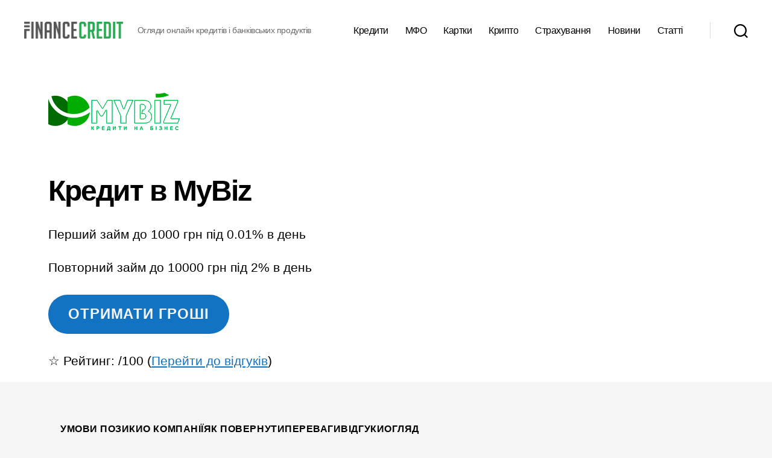

--- FILE ---
content_type: text/html; charset=UTF-8
request_url: https://finance-credit.com.ua/credits/mybiz/
body_size: 27731
content:
<!DOCTYPE html><html class="js" lang="uk"><head><meta charset="UTF-8"><meta name="viewport" content="width=device-width, initial-scale=1"><link rel="profile" href="https://gmpg.org/xfn/11">  <script async src="https://www.googletagmanager.com/gtag/js?id=G-Z3DEPM4T4L"></script> <script>window.dataLayer = window.dataLayer || [];
  function gtag(){dataLayer.push(arguments);}
  gtag('js', new Date());

  gtag('config', 'G-Z3DEPM4T4L');</script> <meta name="verify-admitad" content="97e79a71f9" /> <script src="https://cdn.onesignal.com/sdks/OneSignalSDK.js" async=""></script> <meta name='robots' content='index, follow, max-image-preview:large, max-snippet:-1, max-video-preview:-1' /><link media="all" href="https://finance-credit.com.ua/wp-content/cache/autoptimize/css/autoptimize_11187fcc66b6aa13b00df8e88a8e315a.css" rel="stylesheet"><link media="print" href="https://finance-credit.com.ua/wp-content/cache/autoptimize/css/autoptimize_f8b91b0e60520b6787c8a6b117d6f2d2.css" rel="stylesheet"><title>MyBiz ▷ Взяти кредит ▷ Відгуки і огляд - Finance Credit</title><meta name="description" content="Кредит онлайн на карту в MyBiz. Позики без поручителя, застави, довідки про доходи. Займ з поганою кредитною історією." /><link rel="canonical" href="https://finance-credit.com.ua/credits/mybiz/" /><meta property="og:locale" content="uk_UA" /><meta property="og:type" content="article" /><meta property="og:title" content="MyBiz ▷ Взяти кредит ▷ Відгуки і огляд - Finance Credit" /><meta property="og:description" content="Кредит онлайн на карту в MyBiz. Позики без поручителя, застави, довідки про доходи. Займ з поганою кредитною історією." /><meta property="og:url" content="https://finance-credit.com.ua/credits/mybiz/" /><meta property="og:site_name" content="Finance Credit" /><meta property="article:modified_time" content="2025-06-13T19:19:24+00:00" /><meta property="og:image" content="https://finance-credit.com.ua/wp-content/uploads/2023/02/mybiz-logo-green-1.png" /><meta property="og:image:width" content="220" /><meta property="og:image:height" content="90" /><meta property="og:image:type" content="image/png" /><meta name="twitter:card" content="summary_large_image" /> <script type="application/ld+json" class="yoast-schema-graph">{"@context":"https://schema.org","@graph":[{"@type":"WebPage","@id":"https://finance-credit.com.ua/credits/mybiz/","url":"https://finance-credit.com.ua/credits/mybiz/","name":"MyBiz ▷ Взяти кредит ▷ Відгуки і огляд - Finance Credit","isPartOf":{"@id":"https://finance-credit.com.ua/#website"},"primaryImageOfPage":{"@id":"https://finance-credit.com.ua/credits/mybiz/#primaryimage"},"image":{"@id":"https://finance-credit.com.ua/credits/mybiz/#primaryimage"},"thumbnailUrl":"https://finance-credit.com.ua/wp-content/uploads/2023/02/mybiz-logo-green-1.png","datePublished":"2023-02-18T13:12:02+00:00","dateModified":"2025-06-13T19:19:24+00:00","description":"Кредит онлайн на карту в MyBiz. Позики без поручителя, застави, довідки про доходи. Займ з поганою кредитною історією.","breadcrumb":{"@id":"https://finance-credit.com.ua/credits/mybiz/#breadcrumb"},"inLanguage":"uk","potentialAction":[{"@type":"ReadAction","target":["https://finance-credit.com.ua/credits/mybiz/"]}]},{"@type":"ImageObject","inLanguage":"uk","@id":"https://finance-credit.com.ua/credits/mybiz/#primaryimage","url":"https://finance-credit.com.ua/wp-content/uploads/2023/02/mybiz-logo-green-1.png","contentUrl":"https://finance-credit.com.ua/wp-content/uploads/2023/02/mybiz-logo-green-1.png","width":220,"height":90,"caption":"Mybiz logo"},{"@type":"BreadcrumbList","@id":"https://finance-credit.com.ua/credits/mybiz/#breadcrumb","itemListElement":[{"@type":"ListItem","position":1,"name":"Головна сторінка","item":"https://finance-credit.com.ua/"},{"@type":"ListItem","position":2,"name":"MyBiz"}]},{"@type":"WebSite","@id":"https://finance-credit.com.ua/#website","url":"https://finance-credit.com.ua/","name":"Finance Credit","description":"Огляди онлайн кредитів і банківських продуктів","publisher":{"@id":"https://finance-credit.com.ua/#organization"},"potentialAction":[{"@type":"SearchAction","target":{"@type":"EntryPoint","urlTemplate":"https://finance-credit.com.ua/?s={search_term_string}"},"query-input":{"@type":"PropertyValueSpecification","valueRequired":true,"valueName":"search_term_string"}}],"inLanguage":"uk"},{"@type":"Organization","@id":"https://finance-credit.com.ua/#organization","name":"Finance-Credit","url":"https://finance-credit.com.ua/","logo":{"@type":"ImageObject","inLanguage":"uk","@id":"https://finance-credit.com.ua/#/schema/logo/image/","url":"https://finance-credit.com.ua/wp-content/uploads/2021/07/financecredit-smm-1.jpg","contentUrl":"https://finance-credit.com.ua/wp-content/uploads/2021/07/financecredit-smm-1.jpg","width":1024,"height":768,"caption":"Finance-Credit"},"image":{"@id":"https://finance-credit.com.ua/#/schema/logo/image/"}}]}</script> <link rel="alternate" type="application/rss+xml" title="Finance Credit &raquo; стрічка" href="https://finance-credit.com.ua/feed/" /><link rel="alternate" type="application/rss+xml" title="Finance Credit &raquo; Канал коментарів" href="https://finance-credit.com.ua/comments/feed/" /><link rel="alternate" type="application/rss+xml" title="Finance Credit &raquo; MyBiz Канал коментарів" href="https://finance-credit.com.ua/credits/mybiz/feed/" /><link rel="alternate" title="oEmbed (JSON)" type="application/json+oembed" href="https://finance-credit.com.ua/wp-json/oembed/1.0/embed?url=https%3A%2F%2Ffinance-credit.com.ua%2Fcredits%2Fmybiz%2F" /><link rel="alternate" title="oEmbed (XML)" type="text/xml+oembed" href="https://finance-credit.com.ua/wp-json/oembed/1.0/embed?url=https%3A%2F%2Ffinance-credit.com.ua%2Fcredits%2Fmybiz%2F&#038;format=xml" /><style id='wp-img-auto-sizes-contain-inline-css'>img:is([sizes=auto i],[sizes^="auto," i]){contain-intrinsic-size:3000px 1500px}
/*# sourceURL=wp-img-auto-sizes-contain-inline-css */</style><style id='wp-block-library-inline-css'>:root{--wp-block-synced-color:#7a00df;--wp-block-synced-color--rgb:122,0,223;--wp-bound-block-color:var(--wp-block-synced-color);--wp-editor-canvas-background:#ddd;--wp-admin-theme-color:#007cba;--wp-admin-theme-color--rgb:0,124,186;--wp-admin-theme-color-darker-10:#006ba1;--wp-admin-theme-color-darker-10--rgb:0,107,160.5;--wp-admin-theme-color-darker-20:#005a87;--wp-admin-theme-color-darker-20--rgb:0,90,135;--wp-admin-border-width-focus:2px}@media (min-resolution:192dpi){:root{--wp-admin-border-width-focus:1.5px}}.wp-element-button{cursor:pointer}:root .has-very-light-gray-background-color{background-color:#eee}:root .has-very-dark-gray-background-color{background-color:#313131}:root .has-very-light-gray-color{color:#eee}:root .has-very-dark-gray-color{color:#313131}:root .has-vivid-green-cyan-to-vivid-cyan-blue-gradient-background{background:linear-gradient(135deg,#00d084,#0693e3)}:root .has-purple-crush-gradient-background{background:linear-gradient(135deg,#34e2e4,#4721fb 50%,#ab1dfe)}:root .has-hazy-dawn-gradient-background{background:linear-gradient(135deg,#faaca8,#dad0ec)}:root .has-subdued-olive-gradient-background{background:linear-gradient(135deg,#fafae1,#67a671)}:root .has-atomic-cream-gradient-background{background:linear-gradient(135deg,#fdd79a,#004a59)}:root .has-nightshade-gradient-background{background:linear-gradient(135deg,#330968,#31cdcf)}:root .has-midnight-gradient-background{background:linear-gradient(135deg,#020381,#2874fc)}:root{--wp--preset--font-size--normal:16px;--wp--preset--font-size--huge:42px}.has-regular-font-size{font-size:1em}.has-larger-font-size{font-size:2.625em}.has-normal-font-size{font-size:var(--wp--preset--font-size--normal)}.has-huge-font-size{font-size:var(--wp--preset--font-size--huge)}.has-text-align-center{text-align:center}.has-text-align-left{text-align:left}.has-text-align-right{text-align:right}.has-fit-text{white-space:nowrap!important}#end-resizable-editor-section{display:none}.aligncenter{clear:both}.items-justified-left{justify-content:flex-start}.items-justified-center{justify-content:center}.items-justified-right{justify-content:flex-end}.items-justified-space-between{justify-content:space-between}.screen-reader-text{border:0;clip-path:inset(50%);height:1px;margin:-1px;overflow:hidden;padding:0;position:absolute;width:1px;word-wrap:normal!important}.screen-reader-text:focus{background-color:#ddd;clip-path:none;color:#444;display:block;font-size:1em;height:auto;left:5px;line-height:normal;padding:15px 23px 14px;text-decoration:none;top:5px;width:auto;z-index:100000}html :where(.has-border-color){border-style:solid}html :where([style*=border-top-color]){border-top-style:solid}html :where([style*=border-right-color]){border-right-style:solid}html :where([style*=border-bottom-color]){border-bottom-style:solid}html :where([style*=border-left-color]){border-left-style:solid}html :where([style*=border-width]){border-style:solid}html :where([style*=border-top-width]){border-top-style:solid}html :where([style*=border-right-width]){border-right-style:solid}html :where([style*=border-bottom-width]){border-bottom-style:solid}html :where([style*=border-left-width]){border-left-style:solid}html :where(img[class*=wp-image-]){height:auto;max-width:100%}:where(figure){margin:0 0 1em}html :where(.is-position-sticky){--wp-admin--admin-bar--position-offset:var(--wp-admin--admin-bar--height,0px)}@media screen and (max-width:600px){html :where(.is-position-sticky){--wp-admin--admin-bar--position-offset:0px}}

/*# sourceURL=wp-block-library-inline-css */</style><style id='global-styles-inline-css'>:root{--wp--preset--aspect-ratio--square: 1;--wp--preset--aspect-ratio--4-3: 4/3;--wp--preset--aspect-ratio--3-4: 3/4;--wp--preset--aspect-ratio--3-2: 3/2;--wp--preset--aspect-ratio--2-3: 2/3;--wp--preset--aspect-ratio--16-9: 16/9;--wp--preset--aspect-ratio--9-16: 9/16;--wp--preset--color--black: #000000;--wp--preset--color--cyan-bluish-gray: #abb8c3;--wp--preset--color--white: #ffffff;--wp--preset--color--pale-pink: #f78da7;--wp--preset--color--vivid-red: #cf2e2e;--wp--preset--color--luminous-vivid-orange: #ff6900;--wp--preset--color--luminous-vivid-amber: #fcb900;--wp--preset--color--light-green-cyan: #7bdcb5;--wp--preset--color--vivid-green-cyan: #00d084;--wp--preset--color--pale-cyan-blue: #8ed1fc;--wp--preset--color--vivid-cyan-blue: #0693e3;--wp--preset--color--vivid-purple: #9b51e0;--wp--preset--color--accent: #1273c3;--wp--preset--color--primary: #000000;--wp--preset--color--secondary: #686868;--wp--preset--color--subtle-background: #d3d3d3;--wp--preset--color--background: #f5f5f5;--wp--preset--gradient--vivid-cyan-blue-to-vivid-purple: linear-gradient(135deg,rgb(6,147,227) 0%,rgb(155,81,224) 100%);--wp--preset--gradient--light-green-cyan-to-vivid-green-cyan: linear-gradient(135deg,rgb(122,220,180) 0%,rgb(0,208,130) 100%);--wp--preset--gradient--luminous-vivid-amber-to-luminous-vivid-orange: linear-gradient(135deg,rgb(252,185,0) 0%,rgb(255,105,0) 100%);--wp--preset--gradient--luminous-vivid-orange-to-vivid-red: linear-gradient(135deg,rgb(255,105,0) 0%,rgb(207,46,46) 100%);--wp--preset--gradient--very-light-gray-to-cyan-bluish-gray: linear-gradient(135deg,rgb(238,238,238) 0%,rgb(169,184,195) 100%);--wp--preset--gradient--cool-to-warm-spectrum: linear-gradient(135deg,rgb(74,234,220) 0%,rgb(151,120,209) 20%,rgb(207,42,186) 40%,rgb(238,44,130) 60%,rgb(251,105,98) 80%,rgb(254,248,76) 100%);--wp--preset--gradient--blush-light-purple: linear-gradient(135deg,rgb(255,206,236) 0%,rgb(152,150,240) 100%);--wp--preset--gradient--blush-bordeaux: linear-gradient(135deg,rgb(254,205,165) 0%,rgb(254,45,45) 50%,rgb(107,0,62) 100%);--wp--preset--gradient--luminous-dusk: linear-gradient(135deg,rgb(255,203,112) 0%,rgb(199,81,192) 50%,rgb(65,88,208) 100%);--wp--preset--gradient--pale-ocean: linear-gradient(135deg,rgb(255,245,203) 0%,rgb(182,227,212) 50%,rgb(51,167,181) 100%);--wp--preset--gradient--electric-grass: linear-gradient(135deg,rgb(202,248,128) 0%,rgb(113,206,126) 100%);--wp--preset--gradient--midnight: linear-gradient(135deg,rgb(2,3,129) 0%,rgb(40,116,252) 100%);--wp--preset--font-size--small: 18px;--wp--preset--font-size--medium: 20px;--wp--preset--font-size--large: 26.25px;--wp--preset--font-size--x-large: 42px;--wp--preset--font-size--normal: 21px;--wp--preset--font-size--larger: 32px;--wp--preset--spacing--20: 0.44rem;--wp--preset--spacing--30: 0.67rem;--wp--preset--spacing--40: 1rem;--wp--preset--spacing--50: 1.5rem;--wp--preset--spacing--60: 2.25rem;--wp--preset--spacing--70: 3.38rem;--wp--preset--spacing--80: 5.06rem;--wp--preset--shadow--natural: 6px 6px 9px rgba(0, 0, 0, 0.2);--wp--preset--shadow--deep: 12px 12px 50px rgba(0, 0, 0, 0.4);--wp--preset--shadow--sharp: 6px 6px 0px rgba(0, 0, 0, 0.2);--wp--preset--shadow--outlined: 6px 6px 0px -3px rgb(255, 255, 255), 6px 6px rgb(0, 0, 0);--wp--preset--shadow--crisp: 6px 6px 0px rgb(0, 0, 0);}:where(.is-layout-flex){gap: 0.5em;}:where(.is-layout-grid){gap: 0.5em;}body .is-layout-flex{display: flex;}.is-layout-flex{flex-wrap: wrap;align-items: center;}.is-layout-flex > :is(*, div){margin: 0;}body .is-layout-grid{display: grid;}.is-layout-grid > :is(*, div){margin: 0;}:where(.wp-block-columns.is-layout-flex){gap: 2em;}:where(.wp-block-columns.is-layout-grid){gap: 2em;}:where(.wp-block-post-template.is-layout-flex){gap: 1.25em;}:where(.wp-block-post-template.is-layout-grid){gap: 1.25em;}.has-black-color{color: var(--wp--preset--color--black) !important;}.has-cyan-bluish-gray-color{color: var(--wp--preset--color--cyan-bluish-gray) !important;}.has-white-color{color: var(--wp--preset--color--white) !important;}.has-pale-pink-color{color: var(--wp--preset--color--pale-pink) !important;}.has-vivid-red-color{color: var(--wp--preset--color--vivid-red) !important;}.has-luminous-vivid-orange-color{color: var(--wp--preset--color--luminous-vivid-orange) !important;}.has-luminous-vivid-amber-color{color: var(--wp--preset--color--luminous-vivid-amber) !important;}.has-light-green-cyan-color{color: var(--wp--preset--color--light-green-cyan) !important;}.has-vivid-green-cyan-color{color: var(--wp--preset--color--vivid-green-cyan) !important;}.has-pale-cyan-blue-color{color: var(--wp--preset--color--pale-cyan-blue) !important;}.has-vivid-cyan-blue-color{color: var(--wp--preset--color--vivid-cyan-blue) !important;}.has-vivid-purple-color{color: var(--wp--preset--color--vivid-purple) !important;}.has-black-background-color{background-color: var(--wp--preset--color--black) !important;}.has-cyan-bluish-gray-background-color{background-color: var(--wp--preset--color--cyan-bluish-gray) !important;}.has-white-background-color{background-color: var(--wp--preset--color--white) !important;}.has-pale-pink-background-color{background-color: var(--wp--preset--color--pale-pink) !important;}.has-vivid-red-background-color{background-color: var(--wp--preset--color--vivid-red) !important;}.has-luminous-vivid-orange-background-color{background-color: var(--wp--preset--color--luminous-vivid-orange) !important;}.has-luminous-vivid-amber-background-color{background-color: var(--wp--preset--color--luminous-vivid-amber) !important;}.has-light-green-cyan-background-color{background-color: var(--wp--preset--color--light-green-cyan) !important;}.has-vivid-green-cyan-background-color{background-color: var(--wp--preset--color--vivid-green-cyan) !important;}.has-pale-cyan-blue-background-color{background-color: var(--wp--preset--color--pale-cyan-blue) !important;}.has-vivid-cyan-blue-background-color{background-color: var(--wp--preset--color--vivid-cyan-blue) !important;}.has-vivid-purple-background-color{background-color: var(--wp--preset--color--vivid-purple) !important;}.has-black-border-color{border-color: var(--wp--preset--color--black) !important;}.has-cyan-bluish-gray-border-color{border-color: var(--wp--preset--color--cyan-bluish-gray) !important;}.has-white-border-color{border-color: var(--wp--preset--color--white) !important;}.has-pale-pink-border-color{border-color: var(--wp--preset--color--pale-pink) !important;}.has-vivid-red-border-color{border-color: var(--wp--preset--color--vivid-red) !important;}.has-luminous-vivid-orange-border-color{border-color: var(--wp--preset--color--luminous-vivid-orange) !important;}.has-luminous-vivid-amber-border-color{border-color: var(--wp--preset--color--luminous-vivid-amber) !important;}.has-light-green-cyan-border-color{border-color: var(--wp--preset--color--light-green-cyan) !important;}.has-vivid-green-cyan-border-color{border-color: var(--wp--preset--color--vivid-green-cyan) !important;}.has-pale-cyan-blue-border-color{border-color: var(--wp--preset--color--pale-cyan-blue) !important;}.has-vivid-cyan-blue-border-color{border-color: var(--wp--preset--color--vivid-cyan-blue) !important;}.has-vivid-purple-border-color{border-color: var(--wp--preset--color--vivid-purple) !important;}.has-vivid-cyan-blue-to-vivid-purple-gradient-background{background: var(--wp--preset--gradient--vivid-cyan-blue-to-vivid-purple) !important;}.has-light-green-cyan-to-vivid-green-cyan-gradient-background{background: var(--wp--preset--gradient--light-green-cyan-to-vivid-green-cyan) !important;}.has-luminous-vivid-amber-to-luminous-vivid-orange-gradient-background{background: var(--wp--preset--gradient--luminous-vivid-amber-to-luminous-vivid-orange) !important;}.has-luminous-vivid-orange-to-vivid-red-gradient-background{background: var(--wp--preset--gradient--luminous-vivid-orange-to-vivid-red) !important;}.has-very-light-gray-to-cyan-bluish-gray-gradient-background{background: var(--wp--preset--gradient--very-light-gray-to-cyan-bluish-gray) !important;}.has-cool-to-warm-spectrum-gradient-background{background: var(--wp--preset--gradient--cool-to-warm-spectrum) !important;}.has-blush-light-purple-gradient-background{background: var(--wp--preset--gradient--blush-light-purple) !important;}.has-blush-bordeaux-gradient-background{background: var(--wp--preset--gradient--blush-bordeaux) !important;}.has-luminous-dusk-gradient-background{background: var(--wp--preset--gradient--luminous-dusk) !important;}.has-pale-ocean-gradient-background{background: var(--wp--preset--gradient--pale-ocean) !important;}.has-electric-grass-gradient-background{background: var(--wp--preset--gradient--electric-grass) !important;}.has-midnight-gradient-background{background: var(--wp--preset--gradient--midnight) !important;}.has-small-font-size{font-size: var(--wp--preset--font-size--small) !important;}.has-medium-font-size{font-size: var(--wp--preset--font-size--medium) !important;}.has-large-font-size{font-size: var(--wp--preset--font-size--large) !important;}.has-x-large-font-size{font-size: var(--wp--preset--font-size--x-large) !important;}
/*# sourceURL=global-styles-inline-css */</style><style id='classic-theme-styles-inline-css'>/*! This file is auto-generated */
.wp-block-button__link{color:#fff;background-color:#32373c;border-radius:9999px;box-shadow:none;text-decoration:none;padding:calc(.667em + 2px) calc(1.333em + 2px);font-size:1.125em}.wp-block-file__button{background:#32373c;color:#fff;text-decoration:none}
/*# sourceURL=/wp-includes/css/classic-themes.min.css */</style><style id='twentytwenty-style-inline-css'>.color-accent,.color-accent-hover:hover,.color-accent-hover:focus,:root .has-accent-color,.has-drop-cap:not(:focus):first-letter,.wp-block-button.is-style-outline,a { color: #1273c3; }blockquote,.border-color-accent,.border-color-accent-hover:hover,.border-color-accent-hover:focus { border-color: #1273c3; }button,.button,.faux-button,.wp-block-button__link,.wp-block-file .wp-block-file__button,input[type="button"],input[type="reset"],input[type="submit"],.bg-accent,.bg-accent-hover:hover,.bg-accent-hover:focus,:root .has-accent-background-color,.comment-reply-link { background-color: #1273c3; }.fill-children-accent,.fill-children-accent * { fill: #1273c3; }:root .has-background-color,button,.button,.faux-button,.wp-block-button__link,.wp-block-file__button,input[type="button"],input[type="reset"],input[type="submit"],.wp-block-button,.comment-reply-link,.has-background.has-primary-background-color:not(.has-text-color),.has-background.has-primary-background-color *:not(.has-text-color),.has-background.has-accent-background-color:not(.has-text-color),.has-background.has-accent-background-color *:not(.has-text-color) { color: #f5f5f5; }:root .has-background-background-color { background-color: #f5f5f5; }body,.entry-title a,:root .has-primary-color { color: #000000; }:root .has-primary-background-color { background-color: #000000; }cite,figcaption,.wp-caption-text,.post-meta,.entry-content .wp-block-archives li,.entry-content .wp-block-categories li,.entry-content .wp-block-latest-posts li,.wp-block-latest-comments__comment-date,.wp-block-latest-posts__post-date,.wp-block-embed figcaption,.wp-block-image figcaption,.wp-block-pullquote cite,.comment-metadata,.comment-respond .comment-notes,.comment-respond .logged-in-as,.pagination .dots,.entry-content hr:not(.has-background),hr.styled-separator,:root .has-secondary-color { color: #686868; }:root .has-secondary-background-color { background-color: #686868; }pre,fieldset,input,textarea,table,table *,hr { border-color: #d3d3d3; }caption,code,code,kbd,samp,.wp-block-table.is-style-stripes tbody tr:nth-child(odd),:root .has-subtle-background-background-color { background-color: #d3d3d3; }.wp-block-table.is-style-stripes { border-bottom-color: #d3d3d3; }.wp-block-latest-posts.is-grid li { border-top-color: #d3d3d3; }:root .has-subtle-background-color { color: #d3d3d3; }body:not(.overlay-header) .primary-menu > li > a,body:not(.overlay-header) .primary-menu > li > .icon,.modal-menu a,.footer-menu a, .footer-widgets a:where(:not(.wp-block-button__link)),#site-footer .wp-block-button.is-style-outline,.wp-block-pullquote:before,.singular:not(.overlay-header) .entry-header a,.archive-header a,.header-footer-group .color-accent,.header-footer-group .color-accent-hover:hover { color: #1079cf; }.social-icons a,#site-footer button:not(.toggle),#site-footer .button,#site-footer .faux-button,#site-footer .wp-block-button__link,#site-footer .wp-block-file__button,#site-footer input[type="button"],#site-footer input[type="reset"],#site-footer input[type="submit"] { background-color: #1079cf; }.social-icons a,body:not(.overlay-header) .primary-menu ul,.header-footer-group button,.header-footer-group .button,.header-footer-group .faux-button,.header-footer-group .wp-block-button:not(.is-style-outline) .wp-block-button__link,.header-footer-group .wp-block-file__button,.header-footer-group input[type="button"],.header-footer-group input[type="reset"],.header-footer-group input[type="submit"] { color: #ffffff; }#site-header,.footer-nav-widgets-wrapper,#site-footer,.menu-modal,.menu-modal-inner,.search-modal-inner,.archive-header,.singular .entry-header,.singular .featured-media:before,.wp-block-pullquote:before { background-color: #ffffff; }.header-footer-group,body:not(.overlay-header) #site-header .toggle,.menu-modal .toggle { color: #000000; }body:not(.overlay-header) .primary-menu ul { background-color: #000000; }body:not(.overlay-header) .primary-menu > li > ul:after { border-bottom-color: #000000; }body:not(.overlay-header) .primary-menu ul ul:after { border-left-color: #000000; }.site-description,body:not(.overlay-header) .toggle-inner .toggle-text,.widget .post-date,.widget .rss-date,.widget_archive li,.widget_categories li,.widget cite,.widget_pages li,.widget_meta li,.widget_nav_menu li,.powered-by-wordpress,.footer-credits .privacy-policy,.to-the-top,.singular .entry-header .post-meta,.singular:not(.overlay-header) .entry-header .post-meta a { color: #6d6d6d; }.header-footer-group pre,.header-footer-group fieldset,.header-footer-group input,.header-footer-group textarea,.header-footer-group table,.header-footer-group table *,.footer-nav-widgets-wrapper,#site-footer,.menu-modal nav *,.footer-widgets-outer-wrapper,.footer-top { border-color: #dbdbdb; }.header-footer-group table caption,body:not(.overlay-header) .header-inner .toggle-wrapper::before { background-color: #dbdbdb; }
body,input,textarea,button,.button,.faux-button,.faux-button.more-link,.wp-block-button__link,.wp-block-file__button,.has-drop-cap:not(:focus)::first-letter,.entry-content .wp-block-archives,.entry-content .wp-block-categories,.entry-content .wp-block-cover-image,.entry-content .wp-block-cover-image p,.entry-content .wp-block-latest-comments,.entry-content .wp-block-latest-posts,.entry-content .wp-block-pullquote,.entry-content .wp-block-quote.is-large,.entry-content .wp-block-quote.is-style-large,.entry-content .wp-block-archives *,.entry-content .wp-block-categories *,.entry-content .wp-block-latest-posts *,.entry-content .wp-block-latest-comments *,.entry-content,.entry-content h1,.entry-content h2,.entry-content h3,.entry-content h4,.entry-content h5,.entry-content h6,.entry-content p,.entry-content ol,.entry-content ul,.entry-content dl,.entry-content dt,.entry-content cite,.entry-content figcaption,.entry-content table,.entry-content address,.entry-content .wp-caption-text,.entry-content .wp-block-file,.comment-content p,.comment-content ol,.comment-content ul,.comment-content dl,.comment-content dt,.comment-content cite,.comment-content figcaption,.comment-content .wp-caption-text,.widget_text p,.widget_text ol,.widget_text ul,.widget_text dl,.widget_text dt,.widget-content .rssSummary,.widget-content cite,.widget-content figcaption,.widget-content .wp-caption-text { font-family: 'Helvetica Neue',Helvetica,'Segoe UI',Arial,sans-serif; }
/*# sourceURL=twentytwenty-style-inline-css */</style> <script id="misha_scripts-js-extra">var misha_loadmore_params = {"ajaxurl":"https://finance-credit.com.ua/wp-admin/admin-ajax.php","posts":"{\"page\":0,\"company\":\"mybiz\",\"post_type\":\"company\",\"name\":\"mybiz\",\"error\":\"\",\"m\":\"\",\"p\":0,\"post_parent\":\"\",\"subpost\":\"\",\"subpost_id\":\"\",\"attachment\":\"\",\"attachment_id\":0,\"pagename\":\"\",\"page_id\":0,\"second\":\"\",\"minute\":\"\",\"hour\":\"\",\"day\":0,\"monthnum\":0,\"year\":0,\"w\":0,\"category_name\":\"\",\"tag\":\"\",\"cat\":\"\",\"tag_id\":\"\",\"author\":\"\",\"author_name\":\"\",\"feed\":\"\",\"tb\":\"\",\"paged\":0,\"meta_key\":\"player_rating\",\"meta_value\":\"\",\"preview\":\"\",\"s\":\"\",\"sentence\":\"\",\"title\":\"\",\"fields\":\"all\",\"menu_order\":\"\",\"embed\":\"\",\"category__in\":[],\"category__not_in\":[],\"category__and\":[],\"post__in\":[],\"post__not_in\":[],\"post_name__in\":[],\"tag__in\":[],\"tag__not_in\":[],\"tag__and\":[],\"tag_slug__in\":[],\"tag_slug__and\":[],\"post_parent__in\":[],\"post_parent__not_in\":[],\"author__in\":[],\"author__not_in\":[],\"search_columns\":[],\"orderby\":\"meta_value\",\"order\":\"DESC\",\"ignore_sticky_posts\":false,\"suppress_filters\":false,\"cache_results\":true,\"update_post_term_cache\":true,\"update_menu_item_cache\":false,\"lazy_load_term_meta\":true,\"update_post_meta_cache\":true,\"posts_per_page\":20,\"nopaging\":false,\"comments_per_page\":\"50\",\"no_found_rows\":false}","current_page":"1","max_page":"0"};
//# sourceURL=misha_scripts-js-extra</script> <script defer src="https://finance-credit.com.ua/wp-content/cache/autoptimize/js/autoptimize_single_d8bc964e06d2f7df22b7ce511d052163.js" id="misha_scripts-js"></script> <script defer src="https://finance-credit.com.ua/wp-content/cache/autoptimize/js/autoptimize_single_72bfb507aa935bb9ea66bdecd24ce6c6.js" id="twentytwenty-js-js" defer data-wp-strategy="defer"></script> <link rel="https://api.w.org/" href="https://finance-credit.com.ua/wp-json/" /><link rel="EditURI" type="application/rsd+xml" title="RSD" href="https://finance-credit.com.ua/xmlrpc.php?rsd" /><meta name="generator" content="WordPress 6.9" /><link rel='shortlink' href='https://finance-credit.com.ua/?p=5065' /> <script>document.documentElement.className = document.documentElement.className.replace( 'no-js', 'js' );</script> <style>.recentcomments a{display:inline !important;padding:0 !important;margin:0 !important;}</style><style id="custom-background-css">body.custom-background { background-color: #f5f5f5; }</style><link rel="icon" href="https://finance-credit.com.ua/wp-content/uploads/2021/06/Finance-Credit-Favicon-SVG.svg" sizes="32x32" /><link rel="icon" href="https://finance-credit.com.ua/wp-content/uploads/2021/06/Finance-Credit-Favicon-SVG.svg" sizes="192x192" /><link rel="apple-touch-icon" href="https://finance-credit.com.ua/wp-content/uploads/2021/06/Finance-Credit-Favicon-SVG.svg" /><meta name="msapplication-TileImage" content="https://finance-credit.com.ua/wp-content/uploads/2021/06/Finance-Credit-Favicon-SVG.svg" /><style id="wp-custom-css">.home .entry-content .wp-block-latest-posts li {color:#fff!important}</style></head><body class="wp-singular company-template-default single single-company postid-5065 custom-background wp-custom-logo wp-embed-responsive wp-theme-twentytwenty wp-child-theme-twentytwenty-child singular enable-search-modal has-post-thumbnail has-single-pagination showing-comments hide-avatars footer-top-visible"> <noscript><iframe src="https://www.googletagmanager.com/ns.html?id=GTM-NNZQMR9"
height="0" width="0" style="display:none;visibility:hidden"></iframe></noscript> <a class="skip-link screen-reader-text" href="#site-content">Перейти до вмісту</a><header id="site-header" class="header-footer-group" role="banner"><div class="header-inner section-inner"><div class="header-titles-wrapper"> <button class="toggle search-toggle mobile-search-toggle" data-toggle-target=".search-modal" data-toggle-body-class="showing-search-modal" data-set-focus=".search-modal .search-field" aria-expanded="false"> <span class="toggle-inner"> <span class="toggle-icon"> <svg class="svg-icon" aria-hidden="true" role="img" focusable="false" xmlns="http://www.w3.org/2000/svg" width="23" height="23" viewBox="0 0 23 23"><path d="M38.710696,48.0601792 L43,52.3494831 L41.3494831,54 L37.0601792,49.710696 C35.2632422,51.1481185 32.9839107,52.0076499 30.5038249,52.0076499 C24.7027226,52.0076499 20,47.3049272 20,41.5038249 C20,35.7027226 24.7027226,31 30.5038249,31 C36.3049272,31 41.0076499,35.7027226 41.0076499,41.5038249 C41.0076499,43.9839107 40.1481185,46.2632422 38.710696,48.0601792 Z M36.3875844,47.1716785 C37.8030221,45.7026647 38.6734666,43.7048964 38.6734666,41.5038249 C38.6734666,36.9918565 35.0157934,33.3341833 30.5038249,33.3341833 C25.9918565,33.3341833 22.3341833,36.9918565 22.3341833,41.5038249 C22.3341833,46.0157934 25.9918565,49.6734666 30.5038249,49.6734666 C32.7048964,49.6734666 34.7026647,48.8030221 36.1716785,47.3875844 C36.2023931,47.347638 36.2360451,47.3092237 36.2726343,47.2726343 C36.3092237,47.2360451 36.347638,47.2023931 36.3875844,47.1716785 Z" transform="translate(-20 -31)" /></svg> </span> <span class="toggle-text">Пошук</span> </span> </button><div class="header-titles"><div class="site-logo faux-heading"><a href="https://finance-credit.com.ua/" class="custom-logo-link" rel="home"><img width="347" height="59" style="height: 59px;" src="https://finance-credit.com.ua/wp-content/uploads/2021/06/Finance-Credit-Green-PNG.png" class="custom-logo" alt="Finance Credit" decoding="async" fetchpriority="high" srcset="https://finance-credit.com.ua/wp-content/uploads/2021/06/Finance-Credit-Green-PNG.png 695w, https://finance-credit.com.ua/wp-content/uploads/2021/06/Finance-Credit-Green-PNG-420x72.png 420w, https://finance-credit.com.ua/wp-content/uploads/2021/06/Finance-Credit-Green-PNG-220x38.png 220w" sizes="(max-width: 695px) 100vw, 695px" /></a><span class="screen-reader-text">Finance Credit</span></div><div class="site-description">Огляди онлайн кредитів і банківських продуктів</div></div> <button class="toggle nav-toggle mobile-nav-toggle" data-toggle-target=".menu-modal"  data-toggle-body-class="showing-menu-modal" aria-expanded="false" data-set-focus=".close-nav-toggle"> <span class="toggle-inner"> <span class="toggle-icon"> <svg class="svg-icon" aria-hidden="true" role="img" focusable="false" xmlns="http://www.w3.org/2000/svg" width="26" height="7" viewBox="0 0 26 7"><path fill-rule="evenodd" d="M332.5,45 C330.567003,45 329,43.4329966 329,41.5 C329,39.5670034 330.567003,38 332.5,38 C334.432997,38 336,39.5670034 336,41.5 C336,43.4329966 334.432997,45 332.5,45 Z M342,45 C340.067003,45 338.5,43.4329966 338.5,41.5 C338.5,39.5670034 340.067003,38 342,38 C343.932997,38 345.5,39.5670034 345.5,41.5 C345.5,43.4329966 343.932997,45 342,45 Z M351.5,45 C349.567003,45 348,43.4329966 348,41.5 C348,39.5670034 349.567003,38 351.5,38 C353.432997,38 355,39.5670034 355,41.5 C355,43.4329966 353.432997,45 351.5,45 Z" transform="translate(-329 -38)" /></svg> </span> <span class="toggle-text">Меню</span> </span> </button></div><div class="header-navigation-wrapper"><nav class="primary-menu-wrapper" aria-label="Horizontal" role="navigation"><ul class="primary-menu reset-list-style"><li id="menu-item-1255" class="menu-item menu-item-type-custom menu-item-object-custom menu-item-has-children menu-item-1255"><a href="/credits/">Кредити</a><span class="icon"></span><ul class="sub-menu"><li id="menu-item-1595" class="menu-item menu-item-type-taxonomy menu-item-object-cats current-company-ancestor current-menu-parent current-company-parent menu-item-1595"><a href="https://finance-credit.com.ua/vsi-kredyty/">Всі кредити онлайн</a></li><li id="menu-item-2296" class="menu-item menu-item-type-taxonomy menu-item-object-vydacha current-company-ancestor current-menu-parent current-company-parent menu-item-2296"><a href="https://finance-credit.com.ua/kredyt-na-kartu/">Кредит онлайн на карту</a></li><li id="menu-item-3060" class="menu-item menu-item-type-taxonomy menu-item-object-vydacha menu-item-3060"><a href="https://finance-credit.com.ua/kredyt-gotivkoyu/">Вигідні кредити готівкою</a></li><li id="menu-item-1360" class="menu-item menu-item-type-taxonomy menu-item-object-cats current-company-ancestor current-menu-parent current-company-parent menu-item-1360"><a href="https://finance-credit.com.ua/dovgostrokovyi-kredyt-na-kartu/">Кредит на довгий термін</a></li><li id="menu-item-3634" class="menu-item menu-item-type-taxonomy menu-item-object-cats menu-item-3634"><a href="https://finance-credit.com.ua/kredyt-na-perekredytuvannja/">Перекредитування МФО</a></li><li id="menu-item-1337" class="menu-item menu-item-type-taxonomy menu-item-object-cats current-company-ancestor current-menu-parent current-company-parent menu-item-1337"><a href="https://finance-credit.com.ua/kredyt-pid-0-vidsotkiv/">Кредит на карту під 0%</a></li><li id="menu-item-3796" class="menu-item menu-item-type-taxonomy menu-item-object-types menu-item-3796"><a href="https://finance-credit.com.ua/bankivski-kredyty/">Банківські кредити</a></li></ul></li><li id="menu-item-3776" class="menu-item menu-item-type-taxonomy menu-item-object-types current-company-ancestor current-menu-parent current-company-parent menu-item-has-children menu-item-3776"><a href="https://finance-credit.com.ua/mfo/">МФО</a><span class="icon"></span><ul class="sub-menu"><li id="menu-item-4182" class="menu-item menu-item-type-post_type menu-item-object-company menu-item-4182"><a href="https://finance-credit.com.ua/credits/moneyveo/">Moneyveo</a></li><li id="menu-item-3928" class="menu-item menu-item-type-post_type menu-item-object-company menu-item-3928"><a href="https://finance-credit.com.ua/credits/credit7/">Credit7</a></li><li id="menu-item-3930" class="menu-item menu-item-type-post_type menu-item-object-company menu-item-3930"><a href="https://finance-credit.com.ua/credits/miloan/">Miloan</a></li><li id="menu-item-4184" class="menu-item menu-item-type-post_type menu-item-object-company menu-item-4184"><a href="https://finance-credit.com.ua/credits/kachay-groshi/">Кача Гроші</a></li><li id="menu-item-3934" class="menu-item menu-item-type-post_type menu-item-object-company menu-item-3934"><a href="https://finance-credit.com.ua/credits/mycredit/">MyCredit</a></li><li id="menu-item-4183" class="menu-item menu-item-type-post_type menu-item-object-company menu-item-4183"><a href="https://finance-credit.com.ua/credits/biznes-pozyka/">Бізнес Позика</a></li><li id="menu-item-4185" class="menu-item menu-item-type-post_type menu-item-object-company menu-item-4185"><a href="https://finance-credit.com.ua/credits/verocash/">VeroCash</a></li><li id="menu-item-4186" class="menu-item menu-item-type-post_type menu-item-object-company menu-item-4186"><a href="https://finance-credit.com.ua/credits/recredit/">ReCredit</a></li><li id="menu-item-3931" class="menu-item menu-item-type-post_type menu-item-object-company menu-item-3931"><a href="https://finance-credit.com.ua/credits/e-groshi/">Є Гроші</a></li><li id="menu-item-3932" class="menu-item menu-item-type-post_type menu-item-object-company menu-item-3932"><a href="https://finance-credit.com.ua/credits/creditplus/">CreditPlus</a></li></ul></li><li id="menu-item-2655" class="menu-item menu-item-type-custom menu-item-object-custom menu-item-has-children menu-item-2655"><a href="/cards/">Картки</a><span class="icon"></span><ul class="sub-menu"><li id="menu-item-3909" class="menu-item menu-item-type-taxonomy menu-item-object-cards_cat menu-item-3909"><a href="https://finance-credit.com.ua/kredytni-kartky/">Кредитні картки</a></li><li id="menu-item-3907" class="menu-item menu-item-type-taxonomy menu-item-object-cards_cat menu-item-3907"><a href="https://finance-credit.com.ua/debetovi-kartky/">Дебетові картки</a></li><li id="menu-item-3913" class="menu-item menu-item-type-taxonomy menu-item-object-pay-system menu-item-3913"><a href="https://finance-credit.com.ua/mastercard-cards/">Mastercard</a></li><li id="menu-item-3914" class="menu-item menu-item-type-taxonomy menu-item-object-pay-system menu-item-3914"><a href="https://finance-credit.com.ua/visa-cards/">Visa</a></li><li id="menu-item-2691" class="menu-item menu-item-type-taxonomy menu-item-object-cards_cat menu-item-2691"><a href="https://finance-credit.com.ua/vsi-kartky/">Всі банківські картки</a></li></ul></li><li id="menu-item-4899" class="menu-item menu-item-type-post_type_archive menu-item-object-crypto menu-item-has-children menu-item-4899"><a href="https://finance-credit.com.ua/crypto/">Крипто</a><span class="icon"></span><ul class="sub-menu"><li id="menu-item-4900" class="menu-item menu-item-type-post_type menu-item-object-crypto menu-item-4900"><a href="https://finance-credit.com.ua/crypto/binance/">Binance</a></li></ul></li><li id="menu-item-4051" class="menu-item menu-item-type-taxonomy menu-item-object-vid_strahovki menu-item-has-children menu-item-4051"><a href="https://finance-credit.com.ua/strahovi-kompanii/">Страхування</a><span class="icon"></span><ul class="sub-menu"><li id="menu-item-4053" class="menu-item menu-item-type-taxonomy menu-item-object-vid_strahovki menu-item-4053"><a href="https://finance-credit.com.ua/osago/">ОСЦПВ</a></li><li id="menu-item-4054" class="menu-item menu-item-type-taxonomy menu-item-object-vid_strahovki menu-item-4054"><a href="https://finance-credit.com.ua/kasko/">КАСКО</a></li><li id="menu-item-4052" class="menu-item menu-item-type-taxonomy menu-item-object-vid_strahovki menu-item-4052"><a href="https://finance-credit.com.ua/turystychne-strahuvannya/">Туристичне страхування</a></li></ul></li><li id="menu-item-1983" class="menu-item menu-item-type-taxonomy menu-item-object-category menu-item-1983"><a href="https://finance-credit.com.ua/news/">Новини</a></li><li id="menu-item-2058" class="menu-item menu-item-type-taxonomy menu-item-object-category menu-item-2058"><a href="https://finance-credit.com.ua/blog/">Статті</a></li></ul></nav><div class="header-toggles hide-no-js"><div class="toggle-wrapper search-toggle-wrapper"> <button class="toggle search-toggle desktop-search-toggle" data-toggle-target=".search-modal" data-toggle-body-class="showing-search-modal" data-set-focus=".search-modal .search-field" aria-expanded="false"> <span class="toggle-inner"> <svg class="svg-icon" aria-hidden="true" role="img" focusable="false" xmlns="http://www.w3.org/2000/svg" width="23" height="23" viewBox="0 0 23 23"><path d="M38.710696,48.0601792 L43,52.3494831 L41.3494831,54 L37.0601792,49.710696 C35.2632422,51.1481185 32.9839107,52.0076499 30.5038249,52.0076499 C24.7027226,52.0076499 20,47.3049272 20,41.5038249 C20,35.7027226 24.7027226,31 30.5038249,31 C36.3049272,31 41.0076499,35.7027226 41.0076499,41.5038249 C41.0076499,43.9839107 40.1481185,46.2632422 38.710696,48.0601792 Z M36.3875844,47.1716785 C37.8030221,45.7026647 38.6734666,43.7048964 38.6734666,41.5038249 C38.6734666,36.9918565 35.0157934,33.3341833 30.5038249,33.3341833 C25.9918565,33.3341833 22.3341833,36.9918565 22.3341833,41.5038249 C22.3341833,46.0157934 25.9918565,49.6734666 30.5038249,49.6734666 C32.7048964,49.6734666 34.7026647,48.8030221 36.1716785,47.3875844 C36.2023931,47.347638 36.2360451,47.3092237 36.2726343,47.2726343 C36.3092237,47.2360451 36.347638,47.2023931 36.3875844,47.1716785 Z" transform="translate(-20 -31)" /></svg> <span class="toggle-text">Пошук</span> </span> </button></div></div></div></div><div class="search-modal cover-modal header-footer-group" data-modal-target-string=".search-modal" role="dialog" aria-modal="true" aria-label="Пошук"><div class="search-modal-inner modal-inner"><div class="section-inner"><form role="search" aria-label="Шукати:" method="get" class="search-form" action="https://finance-credit.com.ua/"> <label for="search-form-1"> <span class="screen-reader-text"> Шукати: </span> <input type="search" id="search-form-1" class="search-field" placeholder="Пошук &hellip;" value="" name="s" /> </label> <input type="submit" class="search-submit" value="Шукати" /></form> <button class="toggle search-untoggle close-search-toggle fill-children-current-color" data-toggle-target=".search-modal" data-toggle-body-class="showing-search-modal" data-set-focus=".search-modal .search-field"> <span class="screen-reader-text"> Закрити пошук </span> <svg class="svg-icon" aria-hidden="true" role="img" focusable="false" xmlns="http://www.w3.org/2000/svg" width="16" height="16" viewBox="0 0 16 16"><polygon fill="" fill-rule="evenodd" points="6.852 7.649 .399 1.195 1.445 .149 7.899 6.602 14.352 .149 15.399 1.195 8.945 7.649 15.399 14.102 14.352 15.149 7.899 8.695 1.445 15.149 .399 14.102" /></svg> </button></div></div></div></header><div class="menu-modal cover-modal header-footer-group" data-modal-target-string=".menu-modal"><div class="menu-modal-inner modal-inner"><div class="menu-wrapper section-inner"><div class="menu-top"> <button class="toggle close-nav-toggle fill-children-current-color" data-toggle-target=".menu-modal" data-toggle-body-class="showing-menu-modal" data-set-focus=".menu-modal"> <span class="toggle-text">Закрити меню</span> <svg class="svg-icon" aria-hidden="true" role="img" focusable="false" xmlns="http://www.w3.org/2000/svg" width="16" height="16" viewBox="0 0 16 16"><polygon fill="" fill-rule="evenodd" points="6.852 7.649 .399 1.195 1.445 .149 7.899 6.602 14.352 .149 15.399 1.195 8.945 7.649 15.399 14.102 14.352 15.149 7.899 8.695 1.445 15.149 .399 14.102" /></svg> </button><nav class="mobile-menu" aria-label="Мобільне"><ul class="modal-menu reset-list-style"><li class="menu-item menu-item-type-custom menu-item-object-custom menu-item-has-children menu-item-1255"><div class="ancestor-wrapper"><a href="/credits/">Кредити</a><button class="toggle sub-menu-toggle fill-children-current-color" data-toggle-target=".menu-modal .menu-item-1255 > .sub-menu" data-toggle-type="slidetoggle" data-toggle-duration="250" aria-expanded="false"><span class="screen-reader-text">Показати підменю</span><svg class="svg-icon" aria-hidden="true" role="img" focusable="false" xmlns="http://www.w3.org/2000/svg" width="20" height="12" viewBox="0 0 20 12"><polygon fill="" fill-rule="evenodd" points="1319.899 365.778 1327.678 358 1329.799 360.121 1319.899 370.021 1310 360.121 1312.121 358" transform="translate(-1310 -358)" /></svg></button></div><ul class="sub-menu"><li class="menu-item menu-item-type-taxonomy menu-item-object-cats current-company-ancestor current-menu-parent current-company-parent menu-item-1595"><div class="ancestor-wrapper"><a href="https://finance-credit.com.ua/vsi-kredyty/">Всі кредити онлайн</a></div></li><li class="menu-item menu-item-type-taxonomy menu-item-object-vydacha current-company-ancestor current-menu-parent current-company-parent menu-item-2296"><div class="ancestor-wrapper"><a href="https://finance-credit.com.ua/kredyt-na-kartu/">Кредит онлайн на карту</a></div></li><li class="menu-item menu-item-type-taxonomy menu-item-object-vydacha menu-item-3060"><div class="ancestor-wrapper"><a href="https://finance-credit.com.ua/kredyt-gotivkoyu/">Вигідні кредити готівкою</a></div></li><li class="menu-item menu-item-type-taxonomy menu-item-object-cats current-company-ancestor current-menu-parent current-company-parent menu-item-1360"><div class="ancestor-wrapper"><a href="https://finance-credit.com.ua/dovgostrokovyi-kredyt-na-kartu/">Кредит на довгий термін</a></div></li><li class="menu-item menu-item-type-taxonomy menu-item-object-cats menu-item-3634"><div class="ancestor-wrapper"><a href="https://finance-credit.com.ua/kredyt-na-perekredytuvannja/">Перекредитування МФО</a></div></li><li class="menu-item menu-item-type-taxonomy menu-item-object-cats current-company-ancestor current-menu-parent current-company-parent menu-item-1337"><div class="ancestor-wrapper"><a href="https://finance-credit.com.ua/kredyt-pid-0-vidsotkiv/">Кредит на карту під 0%</a></div></li><li class="menu-item menu-item-type-taxonomy menu-item-object-types menu-item-3796"><div class="ancestor-wrapper"><a href="https://finance-credit.com.ua/bankivski-kredyty/">Банківські кредити</a></div></li></ul></li><li class="menu-item menu-item-type-taxonomy menu-item-object-types current-company-ancestor current-menu-parent current-company-parent menu-item-has-children menu-item-3776"><div class="ancestor-wrapper"><a href="https://finance-credit.com.ua/mfo/">МФО</a><button class="toggle sub-menu-toggle fill-children-current-color" data-toggle-target=".menu-modal .menu-item-3776 > .sub-menu" data-toggle-type="slidetoggle" data-toggle-duration="250" aria-expanded="false"><span class="screen-reader-text">Показати підменю</span><svg class="svg-icon" aria-hidden="true" role="img" focusable="false" xmlns="http://www.w3.org/2000/svg" width="20" height="12" viewBox="0 0 20 12"><polygon fill="" fill-rule="evenodd" points="1319.899 365.778 1327.678 358 1329.799 360.121 1319.899 370.021 1310 360.121 1312.121 358" transform="translate(-1310 -358)" /></svg></button></div><ul class="sub-menu"><li class="menu-item menu-item-type-post_type menu-item-object-company menu-item-4182"><div class="ancestor-wrapper"><a href="https://finance-credit.com.ua/credits/moneyveo/">Moneyveo</a></div></li><li class="menu-item menu-item-type-post_type menu-item-object-company menu-item-3928"><div class="ancestor-wrapper"><a href="https://finance-credit.com.ua/credits/credit7/">Credit7</a></div></li><li class="menu-item menu-item-type-post_type menu-item-object-company menu-item-3930"><div class="ancestor-wrapper"><a href="https://finance-credit.com.ua/credits/miloan/">Miloan</a></div></li><li class="menu-item menu-item-type-post_type menu-item-object-company menu-item-4184"><div class="ancestor-wrapper"><a href="https://finance-credit.com.ua/credits/kachay-groshi/">Кача Гроші</a></div></li><li class="menu-item menu-item-type-post_type menu-item-object-company menu-item-3934"><div class="ancestor-wrapper"><a href="https://finance-credit.com.ua/credits/mycredit/">MyCredit</a></div></li><li class="menu-item menu-item-type-post_type menu-item-object-company menu-item-4183"><div class="ancestor-wrapper"><a href="https://finance-credit.com.ua/credits/biznes-pozyka/">Бізнес Позика</a></div></li><li class="menu-item menu-item-type-post_type menu-item-object-company menu-item-4185"><div class="ancestor-wrapper"><a href="https://finance-credit.com.ua/credits/verocash/">VeroCash</a></div></li><li class="menu-item menu-item-type-post_type menu-item-object-company menu-item-4186"><div class="ancestor-wrapper"><a href="https://finance-credit.com.ua/credits/recredit/">ReCredit</a></div></li><li class="menu-item menu-item-type-post_type menu-item-object-company menu-item-3931"><div class="ancestor-wrapper"><a href="https://finance-credit.com.ua/credits/e-groshi/">Є Гроші</a></div></li><li class="menu-item menu-item-type-post_type menu-item-object-company menu-item-3932"><div class="ancestor-wrapper"><a href="https://finance-credit.com.ua/credits/creditplus/">CreditPlus</a></div></li></ul></li><li class="menu-item menu-item-type-custom menu-item-object-custom menu-item-has-children menu-item-2655"><div class="ancestor-wrapper"><a href="/cards/">Картки</a><button class="toggle sub-menu-toggle fill-children-current-color" data-toggle-target=".menu-modal .menu-item-2655 > .sub-menu" data-toggle-type="slidetoggle" data-toggle-duration="250" aria-expanded="false"><span class="screen-reader-text">Показати підменю</span><svg class="svg-icon" aria-hidden="true" role="img" focusable="false" xmlns="http://www.w3.org/2000/svg" width="20" height="12" viewBox="0 0 20 12"><polygon fill="" fill-rule="evenodd" points="1319.899 365.778 1327.678 358 1329.799 360.121 1319.899 370.021 1310 360.121 1312.121 358" transform="translate(-1310 -358)" /></svg></button></div><ul class="sub-menu"><li class="menu-item menu-item-type-taxonomy menu-item-object-cards_cat menu-item-3909"><div class="ancestor-wrapper"><a href="https://finance-credit.com.ua/kredytni-kartky/">Кредитні картки</a></div></li><li class="menu-item menu-item-type-taxonomy menu-item-object-cards_cat menu-item-3907"><div class="ancestor-wrapper"><a href="https://finance-credit.com.ua/debetovi-kartky/">Дебетові картки</a></div></li><li class="menu-item menu-item-type-taxonomy menu-item-object-pay-system menu-item-3913"><div class="ancestor-wrapper"><a href="https://finance-credit.com.ua/mastercard-cards/">Mastercard</a></div></li><li class="menu-item menu-item-type-taxonomy menu-item-object-pay-system menu-item-3914"><div class="ancestor-wrapper"><a href="https://finance-credit.com.ua/visa-cards/">Visa</a></div></li><li class="menu-item menu-item-type-taxonomy menu-item-object-cards_cat menu-item-2691"><div class="ancestor-wrapper"><a href="https://finance-credit.com.ua/vsi-kartky/">Всі банківські картки</a></div></li></ul></li><li class="menu-item menu-item-type-post_type_archive menu-item-object-crypto menu-item-has-children menu-item-4899"><div class="ancestor-wrapper"><a href="https://finance-credit.com.ua/crypto/">Крипто</a><button class="toggle sub-menu-toggle fill-children-current-color" data-toggle-target=".menu-modal .menu-item-4899 > .sub-menu" data-toggle-type="slidetoggle" data-toggle-duration="250" aria-expanded="false"><span class="screen-reader-text">Показати підменю</span><svg class="svg-icon" aria-hidden="true" role="img" focusable="false" xmlns="http://www.w3.org/2000/svg" width="20" height="12" viewBox="0 0 20 12"><polygon fill="" fill-rule="evenodd" points="1319.899 365.778 1327.678 358 1329.799 360.121 1319.899 370.021 1310 360.121 1312.121 358" transform="translate(-1310 -358)" /></svg></button></div><ul class="sub-menu"><li class="menu-item menu-item-type-post_type menu-item-object-crypto menu-item-4900"><div class="ancestor-wrapper"><a href="https://finance-credit.com.ua/crypto/binance/">Binance</a></div></li></ul></li><li class="menu-item menu-item-type-taxonomy menu-item-object-vid_strahovki menu-item-has-children menu-item-4051"><div class="ancestor-wrapper"><a href="https://finance-credit.com.ua/strahovi-kompanii/">Страхування</a><button class="toggle sub-menu-toggle fill-children-current-color" data-toggle-target=".menu-modal .menu-item-4051 > .sub-menu" data-toggle-type="slidetoggle" data-toggle-duration="250" aria-expanded="false"><span class="screen-reader-text">Показати підменю</span><svg class="svg-icon" aria-hidden="true" role="img" focusable="false" xmlns="http://www.w3.org/2000/svg" width="20" height="12" viewBox="0 0 20 12"><polygon fill="" fill-rule="evenodd" points="1319.899 365.778 1327.678 358 1329.799 360.121 1319.899 370.021 1310 360.121 1312.121 358" transform="translate(-1310 -358)" /></svg></button></div><ul class="sub-menu"><li class="menu-item menu-item-type-taxonomy menu-item-object-vid_strahovki menu-item-4053"><div class="ancestor-wrapper"><a href="https://finance-credit.com.ua/osago/">ОСЦПВ</a></div></li><li class="menu-item menu-item-type-taxonomy menu-item-object-vid_strahovki menu-item-4054"><div class="ancestor-wrapper"><a href="https://finance-credit.com.ua/kasko/">КАСКО</a></div></li><li class="menu-item menu-item-type-taxonomy menu-item-object-vid_strahovki menu-item-4052"><div class="ancestor-wrapper"><a href="https://finance-credit.com.ua/turystychne-strahuvannya/">Туристичне страхування</a></div></li></ul></li><li class="menu-item menu-item-type-taxonomy menu-item-object-category menu-item-1983"><div class="ancestor-wrapper"><a href="https://finance-credit.com.ua/news/">Новини</a></div></li><li class="menu-item menu-item-type-taxonomy menu-item-object-category menu-item-2058"><div class="ancestor-wrapper"><a href="https://finance-credit.com.ua/blog/">Статті</a></div></li></ul></nav></div><div class="menu-bottom"><nav aria-label="Розширені соціальні посилання"><ul class="social-menu reset-list-style social-icons fill-children-current-color"><li id="menu-item-2454" class="menu-item menu-item-type-custom menu-item-object-custom menu-item-2454"><a href="https://twitter.com/FinanceCredit4"><span class="screen-reader-text">twitter</span><svg class="svg-icon" aria-hidden="true" role="img" focusable="false" width="24" height="24" viewBox="0 0 24 24" xmlns="http://www.w3.org/2000/svg"><path d="M22.23,5.924c-0.736,0.326-1.527,0.547-2.357,0.646c0.847-0.508,1.498-1.312,1.804-2.27 c-0.793,0.47-1.671,0.812-2.606,0.996C18.324,4.498,17.257,4,16.077,4c-2.266,0-4.103,1.837-4.103,4.103 c0,0.322,0.036,0.635,0.106,0.935C8.67,8.867,5.647,7.234,3.623,4.751C3.27,5.357,3.067,6.062,3.067,6.814 c0,1.424,0.724,2.679,1.825,3.415c-0.673-0.021-1.305-0.206-1.859-0.513c0,0.017,0,0.034,0,0.052c0,1.988,1.414,3.647,3.292,4.023 c-0.344,0.094-0.707,0.144-1.081,0.144c-0.264,0-0.521-0.026-0.772-0.074c0.522,1.63,2.038,2.816,3.833,2.85 c-1.404,1.1-3.174,1.756-5.096,1.756c-0.331,0-0.658-0.019-0.979-0.057c1.816,1.164,3.973,1.843,6.29,1.843 c7.547,0,11.675-6.252,11.675-11.675c0-0.178-0.004-0.355-0.012-0.531C20.985,7.47,21.68,6.747,22.23,5.924z"></path></svg></a></li><li id="menu-item-2979" class="menu-item menu-item-type-custom menu-item-object-custom menu-item-2979"><a href="https://www.facebook.com/Finance-Credit-101022861834578"><span class="screen-reader-text">facebook</span><svg class="svg-icon" aria-hidden="true" role="img" focusable="false" width="24" height="24" viewBox="0 0 24 24" xmlns="http://www.w3.org/2000/svg"><path d="M12 2C6.5 2 2 6.5 2 12c0 5 3.7 9.1 8.4 9.9v-7H7.9V12h2.5V9.8c0-2.5 1.5-3.9 3.8-3.9 1.1 0 2.2.2 2.2.2v2.5h-1.3c-1.2 0-1.6.8-1.6 1.6V12h2.8l-.4 2.9h-2.3v7C18.3 21.1 22 17 22 12c0-5.5-4.5-10-10-10z"></path></svg></a></li><li id="menu-item-2980" class="menu-item menu-item-type-custom menu-item-object-custom menu-item-2980"><a href="https://www.pinterest.com/financecreditcomua/"><span class="screen-reader-text">pinterest</span><svg class="svg-icon" aria-hidden="true" role="img" focusable="false" width="24" height="24" viewBox="0 0 24 24" xmlns="http://www.w3.org/2000/svg"><path d="M12.289,2C6.617,2,3.606,5.648,3.606,9.622c0,1.846,1.025,4.146,2.666,4.878c0.25,0.111,0.381,0.063,0.439-0.169 c0.044-0.175,0.267-1.029,0.365-1.428c0.032-0.128,0.017-0.237-0.091-0.362C6.445,11.911,6.01,10.75,6.01,9.668 c0-2.777,2.194-5.464,5.933-5.464c3.23,0,5.49,2.108,5.49,5.122c0,3.407-1.794,5.768-4.13,5.768c-1.291,0-2.257-1.021-1.948-2.277 c0.372-1.495,1.089-3.112,1.089-4.191c0-0.967-0.542-1.775-1.663-1.775c-1.319,0-2.379,1.309-2.379,3.059 c0,1.115,0.394,1.869,0.394,1.869s-1.302,5.279-1.54,6.261c-0.405,1.666,0.053,4.368,0.094,4.604 c0.021,0.126,0.167,0.169,0.25,0.063c0.129-0.165,1.699-2.419,2.142-4.051c0.158-0.59,0.817-2.995,0.817-2.995 c0.43,0.784,1.681,1.446,3.013,1.446c3.963,0,6.822-3.494,6.822-7.833C20.394,5.112,16.849,2,12.289,2"></path></svg></a></li><li id="menu-item-2982" class="menu-item menu-item-type-custom menu-item-object-custom menu-item-2982"><a href="https://www.instagram.com/finans.kredit/"><span class="screen-reader-text">instagram</span><svg class="svg-icon" aria-hidden="true" role="img" focusable="false" width="24" height="24" viewBox="0 0 24 24" xmlns="http://www.w3.org/2000/svg"><path d="M12,4.622c2.403,0,2.688,0.009,3.637,0.052c0.877,0.04,1.354,0.187,1.671,0.31c0.42,0.163,0.72,0.358,1.035,0.673 c0.315,0.315,0.51,0.615,0.673,1.035c0.123,0.317,0.27,0.794,0.31,1.671c0.043,0.949,0.052,1.234,0.052,3.637 s-0.009,2.688-0.052,3.637c-0.04,0.877-0.187,1.354-0.31,1.671c-0.163,0.42-0.358,0.72-0.673,1.035 c-0.315,0.315-0.615,0.51-1.035,0.673c-0.317,0.123-0.794,0.27-1.671,0.31c-0.949,0.043-1.233,0.052-3.637,0.052 s-2.688-0.009-3.637-0.052c-0.877-0.04-1.354-0.187-1.671-0.31c-0.42-0.163-0.72-0.358-1.035-0.673 c-0.315-0.315-0.51-0.615-0.673-1.035c-0.123-0.317-0.27-0.794-0.31-1.671C4.631,14.688,4.622,14.403,4.622,12 s0.009-2.688,0.052-3.637c0.04-0.877,0.187-1.354,0.31-1.671c0.163-0.42,0.358-0.72,0.673-1.035 c0.315-0.315,0.615-0.51,1.035-0.673c0.317-0.123,0.794-0.27,1.671-0.31C9.312,4.631,9.597,4.622,12,4.622 M12,3 C9.556,3,9.249,3.01,8.289,3.054C7.331,3.098,6.677,3.25,6.105,3.472C5.513,3.702,5.011,4.01,4.511,4.511 c-0.5,0.5-0.808,1.002-1.038,1.594C3.25,6.677,3.098,7.331,3.054,8.289C3.01,9.249,3,9.556,3,12c0,2.444,0.01,2.751,0.054,3.711 c0.044,0.958,0.196,1.612,0.418,2.185c0.23,0.592,0.538,1.094,1.038,1.594c0.5,0.5,1.002,0.808,1.594,1.038 c0.572,0.222,1.227,0.375,2.185,0.418C9.249,20.99,9.556,21,12,21s2.751-0.01,3.711-0.054c0.958-0.044,1.612-0.196,2.185-0.418 c0.592-0.23,1.094-0.538,1.594-1.038c0.5-0.5,0.808-1.002,1.038-1.594c0.222-0.572,0.375-1.227,0.418-2.185 C20.99,14.751,21,14.444,21,12s-0.01-2.751-0.054-3.711c-0.044-0.958-0.196-1.612-0.418-2.185c-0.23-0.592-0.538-1.094-1.038-1.594 c-0.5-0.5-1.002-0.808-1.594-1.038c-0.572-0.222-1.227-0.375-2.185-0.418C14.751,3.01,14.444,3,12,3L12,3z M12,7.378 c-2.552,0-4.622,2.069-4.622,4.622S9.448,16.622,12,16.622s4.622-2.069,4.622-4.622S14.552,7.378,12,7.378z M12,15 c-1.657,0-3-1.343-3-3s1.343-3,3-3s3,1.343,3,3S13.657,15,12,15z M16.804,6.116c-0.596,0-1.08,0.484-1.08,1.08 s0.484,1.08,1.08,1.08c0.596,0,1.08-0.484,1.08-1.08S17.401,6.116,16.804,6.116z"></path></svg></a></li></ul></nav></div></div></div></div><main id="site-content" role="main" class="custom-review"><article class="post-5065 company type-company status-publish has-post-thumbnail hentry termin-kredyt-na-14-dniv termin-kredyt-na-21-den termin-kredyt-na-30-dniv termin-kredyt-na-45-dniv types-mfo misto-vinnytcia misto-dnipro misto-zhitomir misto-zaporizhzhya misto-ivano-frankivsk misto-kiev misto-kryvyi-rih misto-lutsk misto-lviv misto-mykolayiv misto-odesa misto-poltava misto-rivne misto-uzhgorod misto-kharkiv misto-kherson misto-hmelnitski misto-cherkasy misto-chernivtci misto-chernihiv vydacha-kredyt-na-kartu cats-bezvidmovnyi-kredyt cats-vsi-kredyty cats-dovgostrokovyi-kredyt-na-kartu cats-korotkostrokoviy-kredyt cats-kredyt-avtomatom cats-kredyt-bez-dovidky cats-kredyt-bez-zastavy cats-kredyt-z-poganoyu-kredytnoyu-istoriyeyu cats-bez-perevirky-kredytnoi-istorii cats-kredyt-bez-poruchyteliv cats-kredyt-pid-0-vidsotkiv cats-mikrokredyty cats-kredyt-bez-dzvinkiv cats-terminovyi-kredyt-na-kartu credit_sum-kredyt-1000-hrn credit_sum-kredyt-10000-hrn credit_sum-kredyt-100000-hrn credit_sum-kredyt-2000-hrn credit_sum-kredyt-3000-hrn credit_sum-kredyt-4000-hrn credit_sum-kredyt-5000-hrn credit_sum-6-000- credit_sum-kredyt-7000-hrn credit_sum-kredyt-8000-hrn credit_time-kredyt-za-1-hvylynu credit_time-kredyt-za-10-hvylyn credit_time-kredyt-za-15-hvylyn credit_time-kredyt-za-2-hvylyny credit_time-kredyt-za-5-hvylyn credit_time-kredyt-za-7-hvylyn credit_time-kredyt-za-8-hvylyn employment-kredyt-dlya-mam-v-decreti employment-kredyt-dlya-pensioneriv employment-kredyt-dlya-neoficiyno-pracyuyuchyh employment-kredyt-dlya-oficiyno-pracyuyuchyh employment-kredyt-dlya-oficiyno-pracyuyuchyh-bilshe-6-misyaciv employment-kredyt-dlya-oficiyno-pracyuyuchyh-menshe-6-misyaciv employment-kredyt-dlya-pracyuyuchyh-oficiyno-u-firmi-cherez-spd employment-kredyt-dlya-spd employment-kredyt-dlya-studentiv employment-kredyt-tymchasovo-bezrobitnomu schedule-kredyt-tsilodobovo documents-kredyt-po-pasportu-i-ipn vik-kredyt-z-18-rokiv vik-21-rik vik-kredyt-z-22-rokiv vik-kredyt-z-23-rokiv vik-kredyt-z-25-rokiv meta-groshi-do-zarplaty meta-kredyt-na-biznes meta-kredyt-na-vesillya meta-kredyt-na-vidpochinok meta-kredyt-na-remont meta-kredyt-na-techniku pensioneram-55- pensioneram-kredyt-pensioneram-do-60-rokiv pensioneram-kredyt-pensioneram-do-65-rokiv" id="post-5065"><div class="entry-content"><div class="wp-block-cover alignfull section-header-content section-header-content-company-review" style="background-color:#fff;"><div class="wp-block-cover__inner-container"><div class="wp-block-group alignwide fullwidetext"><div class="wp-block-group__inner-container"> <img width="220" height="90" src="https://finance-credit.com.ua/wp-content/uploads/2023/02/mybiz-logo-green-1.png" class="attachment-post-thumbnail size-post-thumbnail wp-post-image" alt="Mybiz logo" decoding="async" /><h1 class="entry-title has-text-align-left"><span>Кредит в </span>MyBiz</h1><p class="has-text-align-left"><span>Перший займ до 1000 грн під 0.01% в день</span></p><p class="has-text-align-left"><span>Повторний займ до 10000 грн під 2% в день</span></p><div class="wp-block-button has-text-align-left"><a class="wp-block-button__link has-text-color" title="Перейти на офіційний сайт MyBiz" target="_blank" href="/go/?id=mybiz" rel="noopener noreferrer nofollow">Отримати гроші</a></div><p class="has-text-align-left"> <span class="has-text-align-left"> ☆ Рейтинг: /100 (<a href="#respond">Перейти до відгуків</a>) </span></p></div></div></div></div><div class="wp-block-buttons-reviews wp-block-buttons alignwide textfull"><div class="wp-block-button"><a class="wp-block-button__link" href="#1" >Умови позики</a></div><div class="wp-block-button"><a class="wp-block-button__link" href="#2" >О компанії</a></div><div class="wp-block-button"><a class="wp-block-button__link" href="#3">Як повернути</a></div><div class="wp-block-button"><a class="wp-block-button__link" href="#4">Переваги</a></div><div class="wp-block-button"><a class="wp-block-button__link" href="#5">Відгуки</a></div><div class="wp-block-button"><a class="wp-block-button__link" href="#6">Огляд</a></div></div><div class="wp-block-group alignwide textfull"><h2 id="1">Умови кредитування</h2><table><tr><td>Сума кредитування:</td><td> від 500 грн до <a href="https://finance-credit.com.ua/kredyt-10000-hrn/">10000 грн</a> (Перший займ до 1000 грн)</td></tr><tr><td>Термін:</td><td> від 14 
 до 56 
 днів</td></tr><tr><td>Відсоткова ставка:</td><td> 0.7...2 
 %</td></tr><tr><td>Швидкість видачі:</td><td> <a href="https://finance-credit.com.ua/kredyt-za-15-hvylyn/">15 хвилин</a></td></tr><tr><td>Тип кредиту</td><td><a href="https://finance-credit.com.ua/bezvidmovnyi-kredyt/" rel="tag">Безвідмовні кредити онлайн</a>, <a href="https://finance-credit.com.ua/dovgostrokovyi-kredyt-na-kartu/" rel="tag">Довгостроковий кредит на карту</a>, <a href="https://finance-credit.com.ua/korotkostrokoviy-kredyt/" rel="tag">Короткострокові кредити</a>, <a href="https://finance-credit.com.ua/kredyt-avtomatom/" rel="tag">Кредит автоматом</a>, <a href="https://finance-credit.com.ua/kredyt-bez-dovidky/" rel="tag">Кредит без довідки про доходи</a>, <a href="https://finance-credit.com.ua/kredyt-bez-zastavy/" rel="tag">Кредит без застави</a>, <a href="https://finance-credit.com.ua/kredyt-z-poganoyu-kredytnoyu-istoriyeyu/" rel="tag">Кредит з поганою історією</a>, <a href="https://finance-credit.com.ua/bez-perevirky-kredytnoi-istorii/" rel="tag">Кредит на карту без перевірки кредитної історії</a>, <a href="https://finance-credit.com.ua/kredyt-bez-poruchyteliv/" rel="tag">Кредит онлайн без поручителів</a>, <a href="https://finance-credit.com.ua/kredyt-pid-0-vidsotkiv/" rel="tag">Кредит онлайн на карту під 0%</a>, <a href="https://finance-credit.com.ua/mikrokredyty/" rel="tag">Мікрозайми</a>, <a href="https://finance-credit.com.ua/kredyt-bez-dzvinkiv/" rel="tag">Онлайн кредит без дзвінків і перевірок</a>, <a href="https://finance-credit.com.ua/terminovyi-kredyt-na-kartu/" rel="tag">Терміновий кредит на картку</a></td></tr><tr><td>Мета кредиту</td><td><a href="https://finance-credit.com.ua/groshi-do-zarplaty/" rel="tag">До зарплати</a>, <a href="https://finance-credit.com.ua/kredyt-na-biznes/" rel="tag">На бізнес</a>, <a href="https://finance-credit.com.ua/kredyt-na-vesillya/" rel="tag">На весілля</a>, <a href="https://finance-credit.com.ua/kredyt-na-vidpochinok/" rel="tag">На відпочинок</a>, <a href="https://finance-credit.com.ua/kredyt-na-remont/" rel="tag">На ремонт</a>, <a href="https://finance-credit.com.ua/kredyt-na-techniku/" rel="tag">На техніку</a></td></tr><tr><td>Форма видачі</td><td><a href="https://finance-credit.com.ua/kredyt-na-kartu/" rel="tag">Онлайн на карту</a></td></tr><tr><td>Графік прийому заявок</td><td><a href="https://finance-credit.com.ua/kredyt-tsilodobovo/" rel="tag">Цілодобово</a></td></tr><tr><td>Мінімальний вік</td><td><a href="https://finance-credit.com.ua/kredyt-z-18-rokiv/" rel="tag">18 років</a>, <a href="https://finance-credit.com.ua/21-rik/" rel="tag">21 рік</a>, <a href="https://finance-credit.com.ua/kredyt-z-22-rokiv/" rel="tag">22 роки</a>, <a href="https://finance-credit.com.ua/kredyt-z-23-rokiv/" rel="tag">23 роки</a>, <a href="https://finance-credit.com.ua/kredyt-z-25-rokiv/" rel="tag">25 років</a></td></tr><tr><td>Максимальний вік</td><td> <a href="https://finance-credit.com.ua/kredyt-pensioneram-do-65-rokiv/">65 років</a></td></tr><tr><td>Необхідні документі</td><td><a href="https://finance-credit.com.ua/kredyt-po-pasportu-i-ipn/" rel="tag">Паспорт і ІПН</a></td></tr><tr><td>Тип працевлаштування</td><td><a href="https://finance-credit.com.ua/kredyt-dlya-mam-v-decreti/" rel="tag">Декретна відпустка</a>, <a href="https://finance-credit.com.ua/kredyt-dlya-pensioneriv/" rel="tag">Пенсіонер</a>, <a href="https://finance-credit.com.ua/kredyt-dlya-neoficiyno-pracyuyuchyh/" rel="tag">Працюючий неофіційно</a>, <a href="https://finance-credit.com.ua/kredyt-dlya-oficiyno-pracyuyuchyh/" rel="tag">Працюючий офіційно</a>, <a href="https://finance-credit.com.ua/kredyt-dlya-oficiyno-pracyuyuchyh-bilshe-6-misyaciv/" rel="tag">Працюючий офіційно більше 6 місяців</a>, <a href="https://finance-credit.com.ua/kredyt-dlya-oficiyno-pracyuyuchyh-menshe-6-misyaciv/" rel="tag">Працюючий офіційно менше 6 місяців</a>, <a href="https://finance-credit.com.ua/kredyt-dlya-pracyuyuchyh-oficiyno-u-firmi-cherez-spd/" rel="tag">Працюючий офіційно у фірмі через СПД</a>, <a href="https://finance-credit.com.ua/kredyt-dlya-spd/" rel="tag">СПД</a>, <a href="https://finance-credit.com.ua/kredyt-dlya-studentiv/" rel="tag">Студент</a>, <a href="https://finance-credit.com.ua/kredyt-tymchasovo-bezrobitnomu/" rel="tag">Тимчасово не працюючий</a></td></tr><tr><td>Пролонгація</td><td>Якщо клієнт не встигає вчасно закрити позику, він може скористатись послугою пролонгації кредитного договору. Проте клієнту можуть збільшити кредитну ставку. Якщо такий варіант влаштовує клієнта, він може продовжити послуги кредитування в особистому кабінеті, знайшовши відповідну вкладку.</td></tr><tr><td>Дострокове погашення</td><td>Можна внести дострокову оплату кредиту. При достроковому поверненні коштів клієнт має внести оплату лише за ті дні, коли кредит був активним. Він не має сплачувати відсотки за зайві дні. Доступне і часткове погашення, при якому відсотки перераховуються після кожного платежу.</td></tr><tr><td>Штрафи</td><td>При невиплаті кредиту вчасно позичальнику нараховуватиметься пеня, а компанія матиме право подати в суд за невиконання кредитних забов’язань. Проте при наявності боргів MYBiz не повідомлятиме про них родичам позичальника та не буде дзвонити на роботу.</td></tr></table><h2 id="2">Про компанію MyBiz</h2><table><tr><td>Офіційний сайт</td><td>https://mybiz.com.ua/</td></tr><tr><td>Телефон гарячої лінії</td><td>+38 (063) 967 39 06</td></tr><tr><td>Електронна пошта</td><td> info@mybiz.com.ua</td></tr><tr><td>Юридична адреса</td><td>01042, м. Київ, вул. Брановіцького Ігоря, будинок 3</td></tr></table><h2 id="3">Як повернути кредит?</h2><div class="wp-block-columns nomargintop howtoblock"><div class="wp-block-column"><ul><li>Через особистий кабінет. Увійдіть у свій обліковий запис та натисніть на кнопку “Оплатити”. Кошти можна повернути з верифікованої карти або ж додати нову.</li><li>У касі банку. Для цього треба мати назву отримувача, ЄДРПОУ або номер IBAN, а також власний номер кредитного договору. Ці дані треба повідомити касиру та внести необхідну суму готівкою.</li></ul></div><div class="wp-block-column"><ul><li>На сайті без входу в акаунт. Натисність на кнопку “Оплатити без авторизації”, введіть свій номер телефону та слідкуйте за вказівками сайту.</li><li>Через інтернет-банкінг. Дуже зручно можна сплатити кредит з номером IBAN. При оплаті ви будете бачити всі дані особи-отримувача і точно не помилитесь.</li></ul></div></div><h2 id="4">Переваги та особливості</h2><div class="wp-block-columns nomargintop howtoblock"><div class="wp-block-column"><ul><li>Швидкість. Клієнт отримає кредит у лічені хвилини.</li><li>Доступність. Мінімальний відсоток відмов та великі вікові рамки для оформлення позики.</li><li>Пролонгація. Клієнт може виплачувати кредит довше, якщо не встигає зробити це вчасно.</li></ul></div><div class="wp-block-column"><ul><li>Зручність. Оформлення відбувається через інтернет. Не треба йти до відділення і заповнювати заяву вручну.</li><li>Підтримка. Менеджери можуть допомогти позичальнику з будь-яким питанням по кредиту.</li><li>Дострокове та часткове погашення без сплати зайвих відсотків.</li></ul></div></div><div id="5" class="comments-wrapper section-inner"><div id="respond" class="comment-respond"><h2 id="reply-title" class="comment-reply-title">Залишити відповідь <small><a rel="nofollow" id="cancel-comment-reply-link" href="/credits/mybiz/#respond" style="display:none;">Скасувати коментар</a></small></h2><form action="https://finance-credit.com.ua/wp-comments-post.php" method="post" id="commentform" class="section-inner thin max-percentage"><p class="comment-notes"><span id="email-notes">Ваша e-mail адреса не оприлюднюватиметься.</span> <span class="required-field-message">Обов’язкові поля позначені <span class="required">*</span></span></p><p class="comment-form-comment"><label for="comment">Коментар <span class="required">*</span></label><textarea id="comment" name="comment" cols="45" rows="8" maxlength="65525" required></textarea></p><p class="comment-form-author"><label for="author">Ім'я <span class="required">*</span></label> <input id="author" name="author" type="text" value="" size="30" maxlength="245" autocomplete="name" required /></p><p class="comment-form-email"><label for="email">Email <span class="required">*</span></label> <input id="email" name="email" type="email" value="" size="30" maxlength="100" aria-describedby="email-notes" autocomplete="email" required /></p><p class="comment-form-url"><label for="url">Сайт</label> <input id="url" name="url" type="url" value="" size="30" maxlength="200" autocomplete="url" /></p><p class="comment-form-cookies-consent"><input id="wp-comment-cookies-consent" name="wp-comment-cookies-consent" type="checkbox" value="yes" /> <label for="wp-comment-cookies-consent">Зберегти моє ім'я, e-mail, та адресу сайту в цьому браузері для моїх подальших коментарів.</label></p><p class="form-submit"><input name="submit" type="submit" id="submit" class="submit" value="Опублікувати коментар" /> <input type='hidden' name='comment_post_ID' value='5065' id='comment_post_ID' /> <input type='hidden' name='comment_parent' id='comment_parent' value='0' /></p><p class="comment-form-aios-antibot-keys"><input type="hidden" name="q0dkcfq9" value="y0y0chkr4dkz" ><input type="hidden" name="styuorvg" value="bnd1nhy8fpfh" ><input type="hidden" name="aios_antibot_keys_expiry" id="aios_antibot_keys_expiry" value="1769385600"></p></form></div></div><div id="6"><p><span style="font-weight: 400;">MyBiz — це молода мікрофінансова організація, яка надає швидкі кредити громадянам України. Клінт компанії може взяти позику на суму до 10 000 гривень терміном до 8 тижнів. Компанія працює згідно зі Свідоцтвом ФК № В0000429 от 17.11.2021.</span></p><h2><span style="font-weight: 400;">Умови кредитування MyBiz</span></h2><p><span style="font-weight: 400;">Умови кредитування компанії дещо відрізняються від конкурентів завдяки подовженому терміну кредитування. Тут позичальник може оформити займ на термін довше 30 днів. Детально:</span></p><ul><li style="font-weight: 400;" aria-level="1"><span style="font-weight: 400;">Сума позики — до 10 000 грн</span></li><li style="font-weight: 400;" aria-level="1"><span style="font-weight: 400;">Сума при першому зверненні — 1 000 грн</span></li><li style="font-weight: 400;" aria-level="1"><span style="font-weight: 400;">Термін кредитування — від 2 до 8 тижнів</span></li></ul><ul><li style="font-weight: 400;" aria-level="1"><span style="font-weight: 400;">Відсоткова ставка — від 0,7 до 2 % за день або від 255,5 % до 730 % за рік (точний розмір ставки залежить від кредитної історії позичальника)</span></li><li style="font-weight: 400;" aria-level="1"><span style="font-weight: 400;">Комісія за надання кредиту — 10 %</span></li><li style="font-weight: 400;" aria-level="1"><span style="font-weight: 400;">При першому зверненні кредит надається під 0,01%</span></li></ul><p><span style="font-weight: 400;">Також MyBiz надає кредити на довгий термін для розвитку бізнесу. Такі кредити доступні лише тим клієнтам, які раніше брали позики в компанії. Умови довгострокового кредитування:</span></p><ul><li style="font-weight: 400;" aria-level="1"><span style="font-weight: 400;">Сума позики — від 5 000 грн до 100 000 грн</span></li></ul><ul><li style="font-weight: 400;" aria-level="1"><span style="font-weight: 400;">Термін кредитування від 8 до 24 тижнів.</span></li><li style="font-weight: 400;" aria-level="1"><span style="font-weight: 400;">Відсоткова ставка — від 0,7 до 1,4 % за день або від 255,5 % до 511 % за рік.</span></li><li style="font-weight: 400;" aria-level="1"><span style="font-weight: 400;">Реальна річна відсоткова ставка ‒ від 2032 % до 51 762 %.</span></li><li style="font-weight: 400;" aria-level="1"><span style="font-weight: 400;">Комісія за надання кредиту — 10 %</span></li></ul><p><span style="font-weight: 400;">Кредити надаються без вказання цільового призначення. Також клієнту не треба надавати довідку про доходи, шукати заставу чи поручителя.</span></p><h2><span style="font-weight: 400;">Вимоги до позичальника MyBiz</span></h2><p><span style="font-weight: 400;">Для отримання позики в Май біз необхідно підпадати під декілька вимог:</span></p><ul><li style="font-weight: 400;" aria-level="1"><span style="font-weight: 400;">Вік — 18-65 років</span></li><li style="font-weight: 400;" aria-level="1"><span style="font-weight: 400;">Реєстрація місця проживання в Україні</span></li><li style="font-weight: 400;" aria-level="1"><span style="font-weight: 400;">Наявність документів, ідентифікуючих особистість (паспорт або ID-карта)</span></li><li style="font-weight: 400;" aria-level="1"><span style="font-weight: 400;">ІПН</span></li><li style="font-weight: 400;" aria-level="1"><span style="font-weight: 400;">Карта будь-якого українського банку на ім’я позичальника</span></li><li style="font-weight: 400;" aria-level="1"><span style="font-weight: 400;">Телефон та електронна пошта</span></li></ul><p><span style="font-weight: 400;">Кредитна історія не впливає на ухвалення заявки, тож позику можуть отримати клієнти з наявними активними кредитами або ж з простроченнями по займам у минулому. Позичальники з незакритими боргами отримати нову позику не зможуть.</span></p><h2><span style="font-weight: 400;">Процедура оформлення кредиту MyBiz</span></h2><p><img decoding="async" class="alignnone wp-image-5067 size-full" src="https://finance-credit.com.ua/wp-content/uploads/2023/02/mybiz-screen-1.jpeg" alt="MyBiz Майбіз швидкі кредити" width="1200" height="800" srcset="https://finance-credit.com.ua/wp-content/uploads/2023/02/mybiz-screen-1.jpeg 1200w, https://finance-credit.com.ua/wp-content/uploads/2023/02/mybiz-screen-1-356x237.jpeg 356w, https://finance-credit.com.ua/wp-content/uploads/2023/02/mybiz-screen-1-1024x683.jpeg 1024w, https://finance-credit.com.ua/wp-content/uploads/2023/02/mybiz-screen-1-220x147.jpeg 220w, https://finance-credit.com.ua/wp-content/uploads/2023/02/mybiz-screen-1-768x512.jpeg 768w" sizes="(max-width: 1200px) 100vw, 1200px" /></p><p><span style="font-weight: 400;">Оформлення кредиту в MyBiz — це просто та швидко. Для цього знадобиться лише комп’ютер або телефон з підключенням до інтернету. Порядок дій:</span></p><ol><li style="font-weight: 400;" aria-level="1"><span style="font-weight: 400;">Перейдіть на сайт за посиланням на цій сторінці. Натисніть на велику кнопку “Отримати кредит” і вона перекине вас на офіційний сайт компанії.</span></li><li style="font-weight: 400;" aria-level="1"><span style="font-weight: 400;">На онлайн калькуляторі розрахуйте необхідні параметри. Вкажіть суму та термін кредитування та подивіться, скільки треба буде сплатити за послуги кредитної компанії.</span></li><li style="font-weight: 400;" aria-level="1"><span style="font-weight: 400;">Зареєструйтесь та заповніть анкету. Вкажіть правдиві дані про себе та контактну інформацію.</span></li><li style="font-weight: 400;" aria-level="1"><span style="font-weight: 400;">Верифікуйте особу. Зробіть фотографію з банківською карткою в руках або ж надішліть цифрові копії паспорта та ІПН.</span></li><li style="font-weight: 400;" aria-level="1"><span style="font-weight: 400;">Верифікуйте карту. Введіть дані банківської карти і зачекайте поки на рахунку заблокується сума до 1 грн. Гроші одразу ж повернуться, а карту буде прив’язано до особистого кабінету. </span></li><li style="font-weight: 400;" aria-level="1"><span style="font-weight: 400;">Чекайте рішення. За декілька хвилиин система перегляне вашу заявку і винесе рішення. Якщо в анкеті не було допущено помилок, то заявку мають швидко ухвалити.</span></li></ol><p><span style="font-weight: 400;">Гроші надійдуть на верифіковану раніше карту упродовж 20 хвилин.</span></p><h2><span style="font-weight: 400;">Чому відмовляють в кредиті MyBiz</span></h2><p><span style="font-weight: 400;">Більш ніж 90% заявок компанія ухвалює і швидко надає кредитні кошти. Проте стаються і відмови з таких причин:</span></p><ol><li style="font-weight: 400;" aria-level="1"><span style="font-weight: 400;">У клієнта надто багато активних кредитів і система вважає, що сума буде завеликою, щоб вчасно вносити платежі.</span></li><li style="font-weight: 400;" aria-level="1"><span style="font-weight: 400;">Присутні невиплачені борги. Позичальникам з невиплаченими боргами не можуть надати нову позику.</span></li><li style="font-weight: 400;" aria-level="1"><span style="font-weight: 400;">Помилки в анкеті. Клієнт випадково вказав неправильну інформацію при заповненні анкети або ж намагався спеціально видати себе за іншу особу.</span></li><li style="font-weight: 400;" aria-level="1"><span style="font-weight: 400;">Проблеми з картою. Кредит не зможуть надати, якщо карта банку вже недійсна чи на ній немає жодних коштів (бо для верифікації треба мати хоча б 1 грн на рахунку).</span></li></ol><h2><span style="font-weight: 400;">Що зробити для збільшення шансів отримати кредит</span></h2><p><span style="font-weight: 400;">Якщо вам не надали кредит, але ви все зробили правильно, не варто засмучуватись. Можливо вам підійде одна з цих порад:</span></p><ol><li style="font-weight: 400;" aria-level="1"><span style="font-weight: 400;">Зменшіть суму кредиту. Можливо ваш запит здався системі занадто великим.</span></li><li style="font-weight: 400;" aria-level="1"><span style="font-weight: 400;">Перевірте ще раз інформацію. Часто клієнти роблять невеликі помилки в паспортних даних.</span></li><li style="font-weight: 400;" aria-level="1"><span style="font-weight: 400;">Подайте заявку лише в MyBiz, а не розсилайте по декількох МФО. Система може зчитати інші заявки як вже наявні кредити.</span></li><li style="font-weight: 400;" aria-level="1"><span style="font-weight: 400;">Додайте іншу банківську карту. Можливо не підходить сам формат карти або валюта.</span></li></ol><p><span style="font-weight: 400;">Поставтесь до подачі заявки серйозно, адже наступний запит можна буде послати лише через 30 днів з моменту відмови.</span></p><h2><span style="font-weight: 400;">Промокоди та акції MyBiz</span></h2><p><span style="font-weight: 400;">Компанія не пропонує кредити по промокодах. Натомість вона надає програму лояльності. З часом користування послугами компанії клієнт матиме змогу брати більші суми, а відсоткова ставка буде зменшуватись. Потенційно ставка може понизитись до 0,7% на день, що є однією з найменших ставок серед конкурентів.</span></p></div><div class="faq-inner-container"><h2>Запитання та відповіді</h2><div class="faq" itemscope itemtype="https://schema.org/FAQPage"><div itemscope itemprop="mainEntity" itemtype="https://schema.org/Question"><h3 class="accordion" itemprop="name">Які документи потрібні для отримання позики в MyBiz?</h3><div class="panel" itemscope itemprop="acceptedAnswer" itemtype="https://schema.org/Answer"><div itemprop="text">Позичальник має надати лише паспорт та ІПН. Обов’язково мати реєстрацію на території України.</div></div></div><div itemscope itemprop="mainEntity" itemtype="https://schema.org/Question"><h3 class="accordion" itemprop="name">Чи можна отримати кредит в MyBiz, якщо в інших МФО відмовляють?</h3><div class="panel" itemscope itemprop="acceptedAnswer" itemtype="https://schema.org/Answer"><div itemprop="text">Так, компанія лояльна до клієнтів, а тому відсоток відмов є мінімальним. Важливо лише не мати активних боргів по кредитах на момент подачі заявки.</div></div></div><div itemscope itemprop="mainEntity" itemtype="https://schema.org/Question"><h3 class="accordion" itemprop="name">Яка максимальна сума позики в MyBiz?</h3><div class="panel" itemscope itemprop="acceptedAnswer" itemtype="https://schema.org/Answer"><div itemprop="text">При першому зверненні клієнт може розраховувати на суму до 1 000 грн. Наступні кредити будуть видаватись з максимальною сумою до 10 000 грн. Також можливе оформлення довготривалих кредитів на бізнес для постійних клієнтів (до 100 000 грн)</div></div></div><div itemscope itemprop="mainEntity" itemtype="https://schema.org/Question"><h3 class="accordion" itemprop="name">Чи потрібно вказувати цільове призначення кредиту в MyBiz?</h3><div class="panel" itemscope itemprop="acceptedAnswer" itemtype="https://schema.org/Answer"><div itemprop="text">Ні. Клієнт може витрачати кошти, отримані від компанії на власні потреби, не звітуючись ні перед ким.</div></div></div></div></div></div> <br><div class="wp-block-group alignwide"><div class="wp-block-group__inner-container"><center><h2>Схожі пропозиції</h2></center><ul class="grid"><li class="survey-item"><div class="ribbon badge"><div class="badge-text"> 1-й кредит під 0.01%</div></div><div class="img-logo"> <img width="220" height="90" src="https://finance-credit.com.ua/wp-content/uploads/2020/03/miloan-1.png" class="attachment-thumbnail size-thumbnail wp-post-image" alt="miloan logo" decoding="async" /></div><div class="item-content"> <span class="survey-name"> Miloan </span><ul><li> <span>Cума:</span> від <strong>500</strong> до <strong>30000</strong> грн</li><li> <span>Термін:</span> від <strong>1</strong> до <strong>360</strong> днів</li><li> <span>Реальна річна процентна ставка:</span> від <strong>1341.97%</strong> до <strong>2741.35%</strong></li></ul> <a class="regbutton" title="Взяти онлайн кредит в Miloan" target="_blank" href="/go/?id=miloan" rel="nofollow noopener noreferrer">Подати заявку</a> <a class="reviewread" title="Огляд і відгуки компанії Miloan" href="https://finance-credit.com.ua/credits/miloan/">Огляд</a> <a class="reviewread" title="Істотні характеристики послуги" href="https://content.miloan.ua/uploads/elFinder/docs/2023/16.10/%D0%9C%D1%96%D0%BA%D1%80%D0%BE%D0%BA%D1%80%D0%B5%D0%B4%D0%B8%D1%82%20Miloan.pdf">Істотні характеристики послуги</a> <a class="reviewread" title="Попередження" href="https://content.miloan.ua/uploads/elFinder/docs/2023/20.11/credit_rules_Miloan_2023-11-20.pdf?_gl=1*izj5we*_ga*MTQ2MTU1MzU5OC4xNzAwNTIxOTM5*_ga_8S77NFLD3E*MTcwMDUyMTkzOS4xLjEuMTcwMDUyMTk2OS4zMC4wLjA.&_ga=2.52663470.789715312.1700521939-1461553598.1700521939">Попередження</a></div> <span class="survey-progress"> <span class="survey-progress-bg"> <span title="Рейтинг игроков" class="survey-progress-fg" style="width: 99.9%;"></span> </span> <span class="survey-progress-labels"> <span class="survey-progress-label" title="Рейтинг клієнтів"> ☆ 99.9/100 </span> </span> </span></li><li class="survey-item"><div class="ribbon badge"><div class="badge-text"> 1-й кредит під 0.01%</div></div><div class="img-logo"> <img width="220" height="90" src="https://finance-credit.com.ua/wp-content/uploads/2020/03/credit_kasa_300_130-220x90.png" class="attachment-thumbnail size-thumbnail wp-post-image" alt="creditkasa logo" decoding="async" srcset="https://finance-credit.com.ua/wp-content/uploads/2020/03/credit_kasa_300_130-220x90.png 220w, https://finance-credit.com.ua/wp-content/uploads/2020/03/credit_kasa_300_130.png 372w" sizes="(max-width: 220px) 100vw, 220px" /></div><div class="item-content"> <span class="survey-name"> CreditKasa </span><ul><li> <span>Cума:</span> від <strong>400</strong> до <strong>10000</strong> грн</li><li> <span>Термін:</span> від <strong>1</strong> до <strong>365</strong> днів</li><li> <span>Реальна річна процентна ставка:</span> від <strong>178.66%</strong> до <strong>6619.47%</strong></li></ul> <a class="regbutton" title="Взяти онлайн кредит в CreditKasa" target="_blank" href="/go/?id=creditkasa" rel="nofollow noopener noreferrer">Подати заявку</a> <a class="reviewread" title="Огляд і відгуки компанії CreditKasa" href="https://finance-credit.com.ua/credits/creditkasa/">Огляд</a> <a class="reviewread" title="Істотні характеристики послуги" href="https://creditkasa.com.ua/umovy_credytuvannya_fiz.php">Істотні характеристики послуги</a> <a class="reviewread" title="Попередження" href="https://creditkasa.com.ua/static/docs/poperedzhennya.pdf">Попередження</a></div> <span class="survey-progress"> <span class="survey-progress-bg"> <span title="Рейтинг игроков" class="survey-progress-fg" style="width: 99.9%;"></span> </span> <span class="survey-progress-labels"> <span class="survey-progress-label" title="Рейтинг клієнтів"> ☆ 99.9/100 </span> </span> </span></li><li class="survey-item"><div class="ribbon badge"><div class="badge-text"> Довгостроковий кредит</div></div><div class="img-logo"> <img width="220" height="90" src="https://finance-credit.com.ua/wp-content/uploads/2021/01/logoSlonCredit-220-1.png" class="attachment-thumbnail size-thumbnail wp-post-image" alt="sloncredit слонкредит відгуки" decoding="async" /></div><div class="item-content"> <span class="survey-name"> SlonCredit </span><ul><li> <span>Cума:</span> від <strong>600</strong> до <strong>32000</strong> грн</li><li> <span>Термін:</span> від <strong>90</strong> до <strong>365</strong> днів</li><li> <span>Реальна річна процентна ставка:</span> від <strong>1979.60%</strong> до <strong>2993.53%</strong></li></ul> <a class="regbutton" title="Взяти онлайн кредит в SlonCredit" target="_blank" href="/go/?id=sloncredit" rel="nofollow noopener noreferrer">Подати заявку</a> <a class="reviewread" title="Огляд і відгуки компанії SlonCredit" href="https://finance-credit.com.ua/credits/sloncredit/">Огляд</a> <a class="reviewread" title="Істотні характеристики послуги" href="https://sloncredit.ua/harateristiki_spojiv">Істотні характеристики послуги</a> <a class="reviewread" title="Попередження" href="https://sloncredit.ua/poperedzhenni">Попередження</a></div> <span class="survey-progress"> <span class="survey-progress-bg"> <span title="Рейтинг игроков" class="survey-progress-fg" style="width: 99.9%;"></span> </span> <span class="survey-progress-labels"> <span class="survey-progress-label" title="Рейтинг клієнтів"> ☆ 99.9/100 </span> </span> </span></li><li class="survey-item"><div class="ribbon badge"><div class="badge-text"> ДОВГОСТРОКОВИЙ КРЕДИТ</div></div><div class="img-logo"> <img width="220" height="90" src="https://finance-credit.com.ua/wp-content/uploads/2021/01/tvoyapozyka-logo-220-1.png" class="attachment-thumbnail size-thumbnail wp-post-image" alt="Твоя Позика tvoya pozyka лого" decoding="async" /></div><div class="item-content"> <span class="survey-name"> Твоя Позика </span><ul><li> <span>Cума:</span> від <strong>3000</strong> до <strong>150000</strong> грн</li><li> <span>Термін:</span> від <strong>23</strong> до <strong>169</strong> днів</li><li> <span>Реальна річна процентна ставка:</span> від <strong>1733.86%</strong> до <strong>9726.31%</strong></li></ul> <a class="regbutton" title="Взяти онлайн кредит в Твоя Позика" target="_blank" href="/go/?id=tvoya-pozyka" rel="nofollow noopener noreferrer">Подати заявку</a> <a class="reviewread" title="Огляд і відгуки компанії Твоя Позика" href="https://finance-credit.com.ua/credits/tvoya-pozyka/">Огляд</a> <a class="reviewread" title="Істотні характеристики послуги" href="https://tpozyka.com/publichnaya-informacziya-o-kompanii/#for-nbu">Істотні характеристики послуги</a> <a class="reviewread" title="Попередження" href="https://tpozyka.com/poperedzhennya_nbu.pdf">Попередження</a></div> <span class="survey-progress"> <span class="survey-progress-bg"> <span title="Рейтинг игроков" class="survey-progress-fg" style="width: 99.9%;"></span> </span> <span class="survey-progress-labels"> <span class="survey-progress-label" title="Рейтинг клієнтів"> ☆ 99.9/100 </span> </span> </span></li></ul></div></div></div></article></main><div class="footer-nav-widgets-wrapper header-footer-group"><div class="footer-inner section-inner"><div class="footer-top has-footer-menu has-social-menu"><nav aria-label="Підвал" role="navigation" class="footer-menu-wrapper"><ul class="footer-menu reset-list-style"><li id="menu-item-1805" class="menu-item menu-item-type-post_type menu-item-object-page menu-item-1805"><a href="https://finance-credit.com.ua/credits/">Кредити</a></li><li id="menu-item-2332" class="menu-item menu-item-type-taxonomy menu-item-object-types current-company-ancestor current-menu-parent current-company-parent menu-item-2332"><a href="https://finance-credit.com.ua/mfo/">МФО</a></li><li id="menu-item-2720" class="menu-item menu-item-type-custom menu-item-object-custom menu-item-2720"><a href="/cards/">Картки</a></li><li id="menu-item-4116" class="menu-item menu-item-type-taxonomy menu-item-object-vid_strahovki menu-item-4116"><a href="https://finance-credit.com.ua/strahovi-kompanii/">Страхування</a></li><li id="menu-item-2334" class="menu-item menu-item-type-taxonomy menu-item-object-category menu-item-2334"><a href="https://finance-credit.com.ua/news/">Новини</a></li><li id="menu-item-2335" class="menu-item menu-item-type-taxonomy menu-item-object-category menu-item-2335"><a href="https://finance-credit.com.ua/blog/">Статті</a></li></ul></nav><nav aria-label="Соціальні посилання" class="footer-social-wrapper"><ul class="social-menu footer-social reset-list-style social-icons fill-children-current-color"><li class="menu-item menu-item-type-custom menu-item-object-custom menu-item-2454"><a href="https://twitter.com/FinanceCredit4"><span class="screen-reader-text">twitter</span><svg class="svg-icon" aria-hidden="true" role="img" focusable="false" width="24" height="24" viewBox="0 0 24 24" xmlns="http://www.w3.org/2000/svg"><path d="M22.23,5.924c-0.736,0.326-1.527,0.547-2.357,0.646c0.847-0.508,1.498-1.312,1.804-2.27 c-0.793,0.47-1.671,0.812-2.606,0.996C18.324,4.498,17.257,4,16.077,4c-2.266,0-4.103,1.837-4.103,4.103 c0,0.322,0.036,0.635,0.106,0.935C8.67,8.867,5.647,7.234,3.623,4.751C3.27,5.357,3.067,6.062,3.067,6.814 c0,1.424,0.724,2.679,1.825,3.415c-0.673-0.021-1.305-0.206-1.859-0.513c0,0.017,0,0.034,0,0.052c0,1.988,1.414,3.647,3.292,4.023 c-0.344,0.094-0.707,0.144-1.081,0.144c-0.264,0-0.521-0.026-0.772-0.074c0.522,1.63,2.038,2.816,3.833,2.85 c-1.404,1.1-3.174,1.756-5.096,1.756c-0.331,0-0.658-0.019-0.979-0.057c1.816,1.164,3.973,1.843,6.29,1.843 c7.547,0,11.675-6.252,11.675-11.675c0-0.178-0.004-0.355-0.012-0.531C20.985,7.47,21.68,6.747,22.23,5.924z"></path></svg></a></li><li class="menu-item menu-item-type-custom menu-item-object-custom menu-item-2979"><a href="https://www.facebook.com/Finance-Credit-101022861834578"><span class="screen-reader-text">facebook</span><svg class="svg-icon" aria-hidden="true" role="img" focusable="false" width="24" height="24" viewBox="0 0 24 24" xmlns="http://www.w3.org/2000/svg"><path d="M12 2C6.5 2 2 6.5 2 12c0 5 3.7 9.1 8.4 9.9v-7H7.9V12h2.5V9.8c0-2.5 1.5-3.9 3.8-3.9 1.1 0 2.2.2 2.2.2v2.5h-1.3c-1.2 0-1.6.8-1.6 1.6V12h2.8l-.4 2.9h-2.3v7C18.3 21.1 22 17 22 12c0-5.5-4.5-10-10-10z"></path></svg></a></li><li class="menu-item menu-item-type-custom menu-item-object-custom menu-item-2980"><a href="https://www.pinterest.com/financecreditcomua/"><span class="screen-reader-text">pinterest</span><svg class="svg-icon" aria-hidden="true" role="img" focusable="false" width="24" height="24" viewBox="0 0 24 24" xmlns="http://www.w3.org/2000/svg"><path d="M12.289,2C6.617,2,3.606,5.648,3.606,9.622c0,1.846,1.025,4.146,2.666,4.878c0.25,0.111,0.381,0.063,0.439-0.169 c0.044-0.175,0.267-1.029,0.365-1.428c0.032-0.128,0.017-0.237-0.091-0.362C6.445,11.911,6.01,10.75,6.01,9.668 c0-2.777,2.194-5.464,5.933-5.464c3.23,0,5.49,2.108,5.49,5.122c0,3.407-1.794,5.768-4.13,5.768c-1.291,0-2.257-1.021-1.948-2.277 c0.372-1.495,1.089-3.112,1.089-4.191c0-0.967-0.542-1.775-1.663-1.775c-1.319,0-2.379,1.309-2.379,3.059 c0,1.115,0.394,1.869,0.394,1.869s-1.302,5.279-1.54,6.261c-0.405,1.666,0.053,4.368,0.094,4.604 c0.021,0.126,0.167,0.169,0.25,0.063c0.129-0.165,1.699-2.419,2.142-4.051c0.158-0.59,0.817-2.995,0.817-2.995 c0.43,0.784,1.681,1.446,3.013,1.446c3.963,0,6.822-3.494,6.822-7.833C20.394,5.112,16.849,2,12.289,2"></path></svg></a></li><li class="menu-item menu-item-type-custom menu-item-object-custom menu-item-2982"><a href="https://www.instagram.com/finans.kredit/"><span class="screen-reader-text">instagram</span><svg class="svg-icon" aria-hidden="true" role="img" focusable="false" width="24" height="24" viewBox="0 0 24 24" xmlns="http://www.w3.org/2000/svg"><path d="M12,4.622c2.403,0,2.688,0.009,3.637,0.052c0.877,0.04,1.354,0.187,1.671,0.31c0.42,0.163,0.72,0.358,1.035,0.673 c0.315,0.315,0.51,0.615,0.673,1.035c0.123,0.317,0.27,0.794,0.31,1.671c0.043,0.949,0.052,1.234,0.052,3.637 s-0.009,2.688-0.052,3.637c-0.04,0.877-0.187,1.354-0.31,1.671c-0.163,0.42-0.358,0.72-0.673,1.035 c-0.315,0.315-0.615,0.51-1.035,0.673c-0.317,0.123-0.794,0.27-1.671,0.31c-0.949,0.043-1.233,0.052-3.637,0.052 s-2.688-0.009-3.637-0.052c-0.877-0.04-1.354-0.187-1.671-0.31c-0.42-0.163-0.72-0.358-1.035-0.673 c-0.315-0.315-0.51-0.615-0.673-1.035c-0.123-0.317-0.27-0.794-0.31-1.671C4.631,14.688,4.622,14.403,4.622,12 s0.009-2.688,0.052-3.637c0.04-0.877,0.187-1.354,0.31-1.671c0.163-0.42,0.358-0.72,0.673-1.035 c0.315-0.315,0.615-0.51,1.035-0.673c0.317-0.123,0.794-0.27,1.671-0.31C9.312,4.631,9.597,4.622,12,4.622 M12,3 C9.556,3,9.249,3.01,8.289,3.054C7.331,3.098,6.677,3.25,6.105,3.472C5.513,3.702,5.011,4.01,4.511,4.511 c-0.5,0.5-0.808,1.002-1.038,1.594C3.25,6.677,3.098,7.331,3.054,8.289C3.01,9.249,3,9.556,3,12c0,2.444,0.01,2.751,0.054,3.711 c0.044,0.958,0.196,1.612,0.418,2.185c0.23,0.592,0.538,1.094,1.038,1.594c0.5,0.5,1.002,0.808,1.594,1.038 c0.572,0.222,1.227,0.375,2.185,0.418C9.249,20.99,9.556,21,12,21s2.751-0.01,3.711-0.054c0.958-0.044,1.612-0.196,2.185-0.418 c0.592-0.23,1.094-0.538,1.594-1.038c0.5-0.5,0.808-1.002,1.038-1.594c0.222-0.572,0.375-1.227,0.418-2.185 C20.99,14.751,21,14.444,21,12s-0.01-2.751-0.054-3.711c-0.044-0.958-0.196-1.612-0.418-2.185c-0.23-0.592-0.538-1.094-1.038-1.594 c-0.5-0.5-1.002-0.808-1.594-1.038c-0.572-0.222-1.227-0.375-2.185-0.418C14.751,3.01,14.444,3,12,3L12,3z M12,7.378 c-2.552,0-4.622,2.069-4.622,4.622S9.448,16.622,12,16.622s4.622-2.069,4.622-4.622S14.552,7.378,12,7.378z M12,15 c-1.657,0-3-1.343-3-3s1.343-3,3-3s3,1.343,3,3S13.657,15,12,15z M16.804,6.116c-0.596,0-1.08,0.484-1.08,1.08 s0.484,1.08,1.08,1.08c0.596,0,1.08-0.484,1.08-1.08S17.401,6.116,16.804,6.116z"></path></svg></a></li></ul></nav></div><aside class="footer-widgets-outer-wrapper" role="complementary"><div class="footer-widgets-wrapper"><div class="footer-widgets column-one grid-item"><div class="widget widget_nav_menu"><div class="widget-content"><p class="widget-title subheading heading-size-3">Мікрозайми</p><nav class="menu-%d0%bf%d0%be%d0%b4%d0%b2%d0%b0%d0%bb-3-container" aria-label="Мікрозайми"><ul id="menu-%d0%bf%d0%be%d0%b4%d0%b2%d0%b0%d0%bb-3" class="menu"><li id="menu-item-4123" class="menu-item menu-item-type-post_type menu-item-object-company menu-item-4123"><a href="https://finance-credit.com.ua/credits/moneyveo/">Moneyveo</a></li><li id="menu-item-4124" class="menu-item menu-item-type-post_type menu-item-object-company menu-item-4124"><a href="https://finance-credit.com.ua/credits/otpbank/">OTP Банк</a></li><li id="menu-item-4126" class="menu-item menu-item-type-post_type menu-item-object-company menu-item-4126"><a href="https://finance-credit.com.ua/credits/credit7/">Credit7</a></li><li id="menu-item-4128" class="menu-item menu-item-type-post_type menu-item-object-company menu-item-4128"><a href="https://finance-credit.com.ua/credits/miloan/">Miloan</a></li><li id="menu-item-3606" class="menu-item menu-item-type-post_type menu-item-object-company menu-item-3606"><a href="https://finance-credit.com.ua/credits/sloncredit/">SlonCredit</a></li><li id="menu-item-3607" class="menu-item menu-item-type-post_type menu-item-object-company menu-item-3607"><a href="https://finance-credit.com.ua/credits/loany/">Loany</a></li><li id="menu-item-3608" class="menu-item menu-item-type-post_type menu-item-object-company menu-item-3608"><a href="https://finance-credit.com.ua/credits/creditbox/">CreditBox</a></li><li id="menu-item-4125" class="menu-item menu-item-type-post_type menu-item-object-company menu-item-4125"><a href="https://finance-credit.com.ua/credits/recredit/">ReCredit</a></li><li id="menu-item-4127" class="menu-item menu-item-type-post_type menu-item-object-company menu-item-4127"><a href="https://finance-credit.com.ua/credits/biznes-pozyka/">Бізнес Позика</a></li><li id="menu-item-4130" class="menu-item menu-item-type-post_type menu-item-object-company menu-item-4130"><a href="https://finance-credit.com.ua/credits/kachay-groshi/">Кача Гроші</a></li></ul></nav></div></div><div class="widget widget_nav_menu"><div class="widget-content"><p class="widget-title subheading heading-size-3">Сума кредиту</p><nav class="menu-%d1%81%d1%83%d0%bc%d0%b0-%d0%ba%d1%80%d0%b5%d0%b4%d0%b8%d1%82%d1%83-2-container" aria-label="Сума кредиту"><ul id="menu-%d1%81%d1%83%d0%bc%d0%b0-%d0%ba%d1%80%d0%b5%d0%b4%d0%b8%d1%82%d1%83-2" class="menu"><li id="menu-item-4155" class="menu-item menu-item-type-taxonomy menu-item-object-credit_sum current-company-ancestor current-menu-parent current-company-parent menu-item-4155"><a href="https://finance-credit.com.ua/kredyt-4000-hrn/">4000 грн</a></li><li id="menu-item-4156" class="menu-item menu-item-type-taxonomy menu-item-object-credit_sum current-company-ancestor current-menu-parent current-company-parent menu-item-4156"><a href="https://finance-credit.com.ua/kredyt-5000-hrn/">5000 грн</a></li><li id="menu-item-4154" class="menu-item menu-item-type-taxonomy menu-item-object-credit_sum current-company-ancestor current-menu-parent current-company-parent menu-item-4154"><a href="https://finance-credit.com.ua/kredyt-7000-hrn/">7000 грн</a></li><li id="menu-item-4157" class="menu-item menu-item-type-taxonomy menu-item-object-credit_sum current-company-ancestor current-menu-parent current-company-parent menu-item-4157"><a href="https://finance-credit.com.ua/kredyt-10000-hrn/">10000 грн</a></li><li id="menu-item-4173" class="menu-item menu-item-type-taxonomy menu-item-object-credit_sum menu-item-4173"><a href="https://finance-credit.com.ua/kredyt-15000-hrn/">15000 грн</a></li><li id="menu-item-4151" class="menu-item menu-item-type-taxonomy menu-item-object-credit_sum menu-item-4151"><a href="https://finance-credit.com.ua/kredyt-30000-hrn/">30000 грн</a></li><li id="menu-item-4160" class="menu-item menu-item-type-taxonomy menu-item-object-credit_sum menu-item-4160"><a href="https://finance-credit.com.ua/kredyt-50000-hrn/">50000 грн</a></li><li id="menu-item-4153" class="menu-item menu-item-type-taxonomy menu-item-object-credit_sum current-company-ancestor current-menu-parent current-company-parent menu-item-4153"><a href="https://finance-credit.com.ua/kredyt-100000-hrn/">100000 грн</a></li><li id="menu-item-4174" class="menu-item menu-item-type-taxonomy menu-item-object-credit_sum menu-item-4174"><a href="https://finance-credit.com.ua/kredyt-200000-hrn/">200000 грн</a></li><li id="menu-item-4152" class="menu-item menu-item-type-taxonomy menu-item-object-credit_sum menu-item-4152"><a href="https://finance-credit.com.ua/kredyt-200000-hrn/">200000 грн</a></li><li id="menu-item-4158" class="menu-item menu-item-type-taxonomy menu-item-object-credit_sum menu-item-4158"><a href="https://finance-credit.com.ua/kredyt-500000-hrn/">500000 грн</a></li><li id="menu-item-4159" class="menu-item menu-item-type-taxonomy menu-item-object-credit_sum menu-item-4159"><a href="https://finance-credit.com.ua/kredyt-750000-hrn/">750000 грн</a></li></ul></nav></div></div><div class="widget widget_nav_menu"><div class="widget-content"><p class="widget-title subheading heading-size-3">Кредити в Україні</p><nav class="menu-%d0%bf%d0%be%d0%b4%d0%b2%d0%b0%d0%bb-4-container" aria-label="Кредити в Україні"><ul id="menu-%d0%bf%d0%be%d0%b4%d0%b2%d0%b0%d0%bb-4" class="menu"><li id="menu-item-3264" class="menu-item menu-item-type-taxonomy menu-item-object-misto current-company-ancestor current-menu-parent current-company-parent menu-item-3264"><a href="https://finance-credit.com.ua/kiev/">Київ</a></li><li id="menu-item-4146" class="menu-item menu-item-type-taxonomy menu-item-object-misto current-company-ancestor current-menu-parent current-company-parent menu-item-4146"><a href="https://finance-credit.com.ua/lutsk/">Луцьк</a></li><li id="menu-item-3268" class="menu-item menu-item-type-taxonomy menu-item-object-misto current-company-ancestor current-menu-parent current-company-parent menu-item-3268"><a href="https://finance-credit.com.ua/dnipro/">Дніпро</a></li><li id="menu-item-3266" class="menu-item menu-item-type-taxonomy menu-item-object-misto current-company-ancestor current-menu-parent current-company-parent menu-item-3266"><a href="https://finance-credit.com.ua/kharkiv/">Харків</a></li><li id="menu-item-3263" class="menu-item menu-item-type-taxonomy menu-item-object-misto current-company-ancestor current-menu-parent current-company-parent menu-item-3263"><a href="https://finance-credit.com.ua/odesa/">Одеса</a></li><li id="menu-item-4147" class="menu-item menu-item-type-taxonomy menu-item-object-misto current-company-ancestor current-menu-parent current-company-parent menu-item-4147"><a href="https://finance-credit.com.ua/chernivtci/">Чернівці</a></li><li id="menu-item-3265" class="menu-item menu-item-type-taxonomy menu-item-object-misto current-company-ancestor current-menu-parent current-company-parent menu-item-3265"><a href="https://finance-credit.com.ua/mykolayiv/">Миколаїв</a></li><li id="menu-item-3267" class="menu-item menu-item-type-taxonomy menu-item-object-misto current-company-ancestor current-menu-parent current-company-parent menu-item-3267"><a href="https://finance-credit.com.ua/lviv/">Львів</a></li><li id="menu-item-4148" class="menu-item menu-item-type-taxonomy menu-item-object-misto current-company-ancestor current-menu-parent current-company-parent menu-item-4148"><a href="https://finance-credit.com.ua/ivano-frankivsk/">Івано-Франківськ</a></li><li id="menu-item-4149" class="menu-item menu-item-type-taxonomy menu-item-object-misto current-company-ancestor current-menu-parent current-company-parent menu-item-4149"><a href="https://finance-credit.com.ua/uzhgorod/">Ужгород</a></li><li id="menu-item-4175" class="menu-item menu-item-type-taxonomy menu-item-object-misto current-company-ancestor current-menu-parent current-company-parent menu-item-4175"><a href="https://finance-credit.com.ua/kryvyi-rih/">Кривий Ріг</a></li><li id="menu-item-4176" class="menu-item menu-item-type-taxonomy menu-item-object-misto current-company-ancestor current-menu-parent current-company-parent menu-item-4176"><a href="https://finance-credit.com.ua/zaporizhzhya/">Запоріжжя</a></li><li id="menu-item-4177" class="menu-item menu-item-type-taxonomy menu-item-object-misto current-company-ancestor current-menu-parent current-company-parent menu-item-4177"><a href="https://finance-credit.com.ua/vinnytcia/">Вінниця</a></li><li id="menu-item-4178" class="menu-item menu-item-type-taxonomy menu-item-object-misto current-company-ancestor current-menu-parent current-company-parent menu-item-4178"><a href="https://finance-credit.com.ua/kherson/">Херсон</a></li><li id="menu-item-4179" class="menu-item menu-item-type-taxonomy menu-item-object-misto current-company-ancestor current-menu-parent current-company-parent menu-item-4179"><a href="https://finance-credit.com.ua/poltava/">Полтава</a></li></ul></nav></div></div></div><div class="footer-widgets column-two grid-item"><div class="widget widget_nav_menu"><div class="widget-content"><p class="widget-title subheading heading-size-3">Кредити</p><nav class="menu-%d0%ba%d1%80%d0%b5%d0%b4%d0%b8%d1%82%d0%b8-container" aria-label="Кредити"><ul id="menu-%d0%ba%d1%80%d0%b5%d0%b4%d0%b8%d1%82%d0%b8" class="menu"><li id="menu-item-2309" class="menu-item menu-item-type-taxonomy menu-item-object-vydacha current-company-ancestor current-menu-parent current-company-parent menu-item-2309"><a href="https://finance-credit.com.ua/kredyt-na-kartu/">Кредити онлайн на картку</a></li><li id="menu-item-4132" class="menu-item menu-item-type-taxonomy menu-item-object-types menu-item-4132"><a href="https://finance-credit.com.ua/bankivski-kredyty/">Банківські кредити</a></li><li id="menu-item-3061" class="menu-item menu-item-type-taxonomy menu-item-object-vydacha menu-item-3061"><a href="https://finance-credit.com.ua/kredyt-gotivkoyu/">Вигідні кредити готівкою</a></li><li id="menu-item-2137" class="menu-item menu-item-type-taxonomy menu-item-object-cats current-company-ancestor current-menu-parent current-company-parent menu-item-2137"><a href="https://finance-credit.com.ua/dovgostrokovyi-kredyt-na-kartu/">Кредит на довгий термін</a></li><li id="menu-item-2135" class="menu-item menu-item-type-taxonomy menu-item-object-cats current-company-ancestor current-menu-parent current-company-parent menu-item-2135"><a href="https://finance-credit.com.ua/kredyt-pid-0-vidsotkiv/">Кредит під 0% на картку</a></li><li id="menu-item-3638" class="menu-item menu-item-type-taxonomy menu-item-object-cats menu-item-3638"><a href="https://finance-credit.com.ua/kredyt-na-perekredytuvannja/">Перекредитування мікрозаймів</a></li><li id="menu-item-4144" class="menu-item menu-item-type-taxonomy menu-item-object-cats current-company-ancestor current-menu-parent current-company-parent menu-item-4144"><a href="https://finance-credit.com.ua/kredyt-bez-dovidky/">Кредит без довідки про доходи</a></li><li id="menu-item-4141" class="menu-item menu-item-type-taxonomy menu-item-object-cats current-company-ancestor current-menu-parent current-company-parent menu-item-4141"><a href="https://finance-credit.com.ua/bezvidmovnyi-kredyt/">Безвідмовні кредити онлайн</a></li><li id="menu-item-4142" class="menu-item menu-item-type-taxonomy menu-item-object-cats current-company-ancestor current-menu-parent current-company-parent menu-item-4142"><a href="https://finance-credit.com.ua/kredyt-z-poganoyu-kredytnoyu-istoriyeyu/">Кредит з поганою історією</a></li><li id="menu-item-4143" class="menu-item menu-item-type-taxonomy menu-item-object-schedule current-company-ancestor current-menu-parent current-company-parent menu-item-4143"><a href="https://finance-credit.com.ua/kredyt-tsilodobovo/">Цілодобово</a></li></ul></nav></div></div><div class="widget widget_nav_menu"><div class="widget-content"><p class="widget-title subheading heading-size-3">Мета кредиту</p><nav class="menu-%d0%bc%d0%b5%d1%82%d0%b0-%d0%ba%d1%80%d0%b5%d0%b4%d0%b8%d1%82%d1%83-container" aria-label="Мета кредиту"><ul id="menu-%d0%bc%d0%b5%d1%82%d0%b0-%d0%ba%d1%80%d0%b5%d0%b4%d0%b8%d1%82%d1%83" class="menu"><li id="menu-item-4162" class="menu-item menu-item-type-taxonomy menu-item-object-meta menu-item-4162"><a href="https://finance-credit.com.ua/avtokredyty/">На автомобіль</a></li><li id="menu-item-4163" class="menu-item menu-item-type-taxonomy menu-item-object-meta current-company-ancestor current-menu-parent current-company-parent menu-item-4163"><a href="https://finance-credit.com.ua/kredyt-na-biznes/">На бізнес</a></li><li id="menu-item-4164" class="menu-item menu-item-type-taxonomy menu-item-object-meta current-company-ancestor current-menu-parent current-company-parent menu-item-4164"><a href="https://finance-credit.com.ua/groshi-do-zarplaty/">До зарплати</a></li><li id="menu-item-4165" class="menu-item menu-item-type-taxonomy menu-item-object-meta current-company-ancestor current-menu-parent current-company-parent menu-item-4165"><a href="https://finance-credit.com.ua/kredyt-na-remont/">На ремонт</a></li><li id="menu-item-4166" class="menu-item menu-item-type-taxonomy menu-item-object-meta current-company-ancestor current-menu-parent current-company-parent menu-item-4166"><a href="https://finance-credit.com.ua/kredyt-na-vesillya/">На весілля</a></li></ul></nav></div></div><div class="widget widget_nav_menu"><div class="widget-content"><p class="widget-title subheading heading-size-3">Банківські картки</p><nav class="menu-%d0%ba%d1%80%d0%b5%d0%b4%d0%b8%d1%82%d0%bd%d1%96-%d0%ba%d0%b0%d1%80%d1%82%d0%ba%d0%b8-container" aria-label="Банківські картки"><ul id="menu-%d0%ba%d1%80%d0%b5%d0%b4%d0%b8%d1%82%d0%bd%d1%96-%d0%ba%d0%b0%d1%80%d1%82%d0%ba%d0%b8" class="menu"><li id="menu-item-4167" class="menu-item menu-item-type-taxonomy menu-item-object-cards_cat menu-item-4167"><a href="https://finance-credit.com.ua/kredytni-kartky/">Кредитні картки</a></li><li id="menu-item-4168" class="menu-item menu-item-type-taxonomy menu-item-object-cards_cat menu-item-4168"><a href="https://finance-credit.com.ua/debetovi-kartky/">Дебетові картки</a></li></ul></nav></div></div><div class="widget widget_nav_menu"><div class="widget-content"><p class="widget-title subheading heading-size-3">Страхування</p><nav class="menu-%d1%81%d1%82%d1%80%d0%b0%d1%85%d1%83%d0%b2%d0%b0%d0%bd%d0%bd%d1%8f-container" aria-label="Страхування"><ul id="menu-%d1%81%d1%82%d1%80%d0%b0%d1%85%d1%83%d0%b2%d0%b0%d0%bd%d0%bd%d1%8f" class="menu"><li id="menu-item-4169" class="menu-item menu-item-type-taxonomy menu-item-object-vid_strahovki menu-item-4169"><a href="https://finance-credit.com.ua/osago/">ОСЦПВ</a></li><li id="menu-item-4170" class="menu-item menu-item-type-taxonomy menu-item-object-vid_strahovki menu-item-4170"><a href="https://finance-credit.com.ua/kasko/">КАСКО</a></li><li id="menu-item-4171" class="menu-item menu-item-type-taxonomy menu-item-object-vid_strahovki menu-item-4171"><a href="https://finance-credit.com.ua/turystychne-strahuvannya/">Туристичне страхування</a></li></ul></nav></div></div><div class="widget widget_nav_menu"><div class="widget-content"><p class="widget-title subheading heading-size-3">Популярні сторінки</p><nav class="menu-%d0%bf%d0%be%d0%b4%d0%b2%d0%b0%d0%bb-2-container" aria-label="Популярні сторінки"><ul id="menu-%d0%bf%d0%be%d0%b4%d0%b2%d0%b0%d0%bb-2" class="menu"><li id="menu-item-4213" class="menu-item menu-item-type-post_type menu-item-object-post menu-item-4213"><a href="https://finance-credit.com.ua/de-i-jak-vzjati-kredit-onlajn-na-kartu-srochno-bez-vidkazu-24-7/">Де взяти кредит онлайн на карту срочно і без відказу 24/7</a></li><li id="menu-item-4117" class="menu-item menu-item-type-post_type menu-item-object-post menu-item-4117"><a href="https://finance-credit.com.ua/de-vzyaty-kredyt-na-perekredytuvannya-mikrozaymiv/">Де взяти кредит на перекредитування мікрозаймів?</a></li><li id="menu-item-3252" class="menu-item menu-item-type-post_type menu-item-object-post menu-item-3252"><a href="https://finance-credit.com.ua/yak-kolektory-diznayutsya-nomery-telefoniv/">Як колектори дізнаються номери телефонів?</a></li><li id="menu-item-3292" class="menu-item menu-item-type-post_type menu-item-object-post menu-item-3292"><a href="https://finance-credit.com.ua/chy-mozhut-kolektory-pryyihaty-dodomy/">Чи можуть колектори приїхати додому?</a></li><li id="menu-item-3303" class="menu-item menu-item-type-post_type menu-item-object-post menu-item-3303"><a href="https://finance-credit.com.ua/shcho-bude-yakscho-ne-platyty-onlayn-kredyt/">Що буде, якщо не платити онлайн кредит?</a></li><li id="menu-item-3253" class="menu-item menu-item-type-post_type menu-item-object-post menu-item-3253"><a href="https://finance-credit.com.ua/chy-vidpovidayut-batky-za-kredyt-dytyny/">Чи відповідають батьки за кредит дитини?</a></li><li id="menu-item-3254" class="menu-item menu-item-type-post_type menu-item-object-post menu-item-3254"><a href="https://finance-credit.com.ua/dzvonyat-kolectory-scho-robyty/">Як позбутися дзвінків колекторів?</a></li><li id="menu-item-3251" class="menu-item menu-item-type-post_type menu-item-object-post menu-item-3251"><a href="https://finance-credit.com.ua/yak-zakonno-pozbutisya-kreditu/">Як законно позбутися кредиту?</a></li><li id="menu-item-4118" class="menu-item menu-item-type-post_type menu-item-object-post menu-item-4118"><a href="https://finance-credit.com.ua/chornyy-spysok-borjnykiv-po-kredytah/">Чорний список боржників по кредитах</a></li><li id="menu-item-4120" class="menu-item menu-item-type-post_type menu-item-object-post menu-item-4120"><a href="https://finance-credit.com.ua/hto-moje-dopomogty-vylizty-z-borgiv/">Хто може допомогти вилізти з боргів?</a></li></ul></nav></div></div></div></div></aside></div></div><footer id="site-footer" role="contentinfo" class="header-footer-group"><div class="section-inner"><div class="footer-credits"><p class="footer-copyright"> © 2026 ТОВ «ФІНАНСИ КРЕДИТИ» (LLC «FINANCE CREDIT»), ЄДРПОУ 44257311</p></div> <a class="to-the-top" href="#site-header"> <span class="to-the-top-long"> На початок <span class="arrow" aria-hidden="true">&uarr;</span> </span> </a></div><div class="section-inner"><div class="footer-copyright-c"><p>Товариство з обмеженою відповідальністю «ФІНАНСИ КРЕДИТИ» (LLC «FINANCE CREDIT») займається порівнянням кредитів, фінансових і мікрофінансових організацій, а також їх послуг та продуктів. Ми не беремо плату за послуги пошуку фінансової компанії на нашому сайті, не видаємо кредити та не надаємо ніяких послуг, у тому числі, по розміщенню депозитів і страхування.</p><p>Інформація на сайті finance-credit.com.ua представлена безкоштовно для попереднього ознайомлення. Пропозиції на нашому сайті не є публічною офертою. Finance Credit не контролює дії і дані кредитних організацій. Кінцеві умови уточнюйте безпосередньо у менеджеру банку чи фінансової компанії.</p><p>Використання матеріалів на інших сайтах дозволено тільки з гіперпосиланням https://finance-credit.com.ua.</p></div></div></footer> <script type="speculationrules">{"prefetch":[{"source":"document","where":{"and":[{"href_matches":"/*"},{"not":{"href_matches":["/wp-*.php","/wp-admin/*","/wp-content/uploads/*","/wp-content/*","/wp-content/plugins/*","/wp-content/themes/twentytwenty-child/*","/wp-content/themes/twentytwenty/*","/*\\?(.+)"]}},{"not":{"selector_matches":"a[rel~=\"nofollow\"]"}},{"not":{"selector_matches":".no-prefetch, .no-prefetch a"}}]},"eagerness":"conservative"}]}</script> <script src="https://ajax.googleapis.com/ajax/libs/jquery/3.5.1/jquery.min.js" id="jquery-core-js"></script> <script defer src="https://finance-credit.com.ua/wp-content/plugins/table-of-contents-plus/front.min.js" id="toc-front-js"></script> <script defer src="https://finance-credit.com.ua/wp-includes/js/comment-reply.min.js" id="comment-reply-js" async data-wp-strategy="async" fetchpriority="low"></script> <script id="aios-front-js-js-extra">var AIOS_FRONT = {"ajaxurl":"https://finance-credit.com.ua/wp-admin/admin-ajax.php","ajax_nonce":"452f4fcefa"};
//# sourceURL=aios-front-js-js-extra</script> <script defer src="https://finance-credit.com.ua/wp-content/cache/autoptimize/js/autoptimize_single_7589d109c6e16af74b87106fa2458dd6.js" id="aios-front-js-js"></script> </body></html>

--- FILE ---
content_type: text/javascript
request_url: https://finance-credit.com.ua/wp-content/cache/autoptimize/js/autoptimize_single_d8bc964e06d2f7df22b7ce511d052163.js
body_size: 260
content:
jQuery(function($){var acc=document.getElementsByClassName("accordion");var i;for(i=0;i<acc.length;i++){acc[i].addEventListener("click",function(){this.classList.toggle("active");var panel=this.nextElementSibling;if(panel.style.display==="block"){panel.style.display="none";}else{panel.style.display="block";}});}
$('#misha_loadmore').click(function(){$.ajax({url:misha_loadmore_params.ajaxurl,data:{'action':'loadmore','query':misha_loadmore_params.posts,'page':misha_loadmore_params.current_page},type:'POST',beforeSend:function(xhr){$('#misha_loadmore').text('Загрузка...');},success:function(data){if(data){$('#misha_loadmore').text('Показати більше');$('#misha_posts_wrap').append(data);misha_loadmore_params.current_page++;if(misha_loadmore_params.current_page==misha_loadmore_params.max_page)
$('#misha_loadmore').hide();}else{$('#misha_loadmore').hide();}}});return false;});$('#misha_filters').change(function(){var filter=$('#misha_filters');$.ajax({url:misha_loadmore_params.ajaxurl,data:$('#misha_filters').serialize(),dataType:'json',type:'POST',beforeSend:function(xhr){$('#misha_filters').find('button').text('Filtering...');$('#misha_posts_wrap').addClass('loading');$('#siecarga').addClass('display');$('#misha_loadmore').addClass('displaynone');},success:function(data){misha_loadmore_params.current_page=1;misha_loadmore_params.posts=data.posts;misha_loadmore_params.max_page=data.max_page;$('#misha_filters').find('button').text('Apply filter');$('#misha_posts_wrap').html(data.content);if(data.max_page<2){$('#misha_loadmore').hide();}else{$('#misha_loadmore').show();}},complete:function(){$('#misha_posts_wrap').removeClass('loading');$('#siecarga').removeClass('display');$('#misha_loadmore').removeClass('displaynone');},});return false;});});